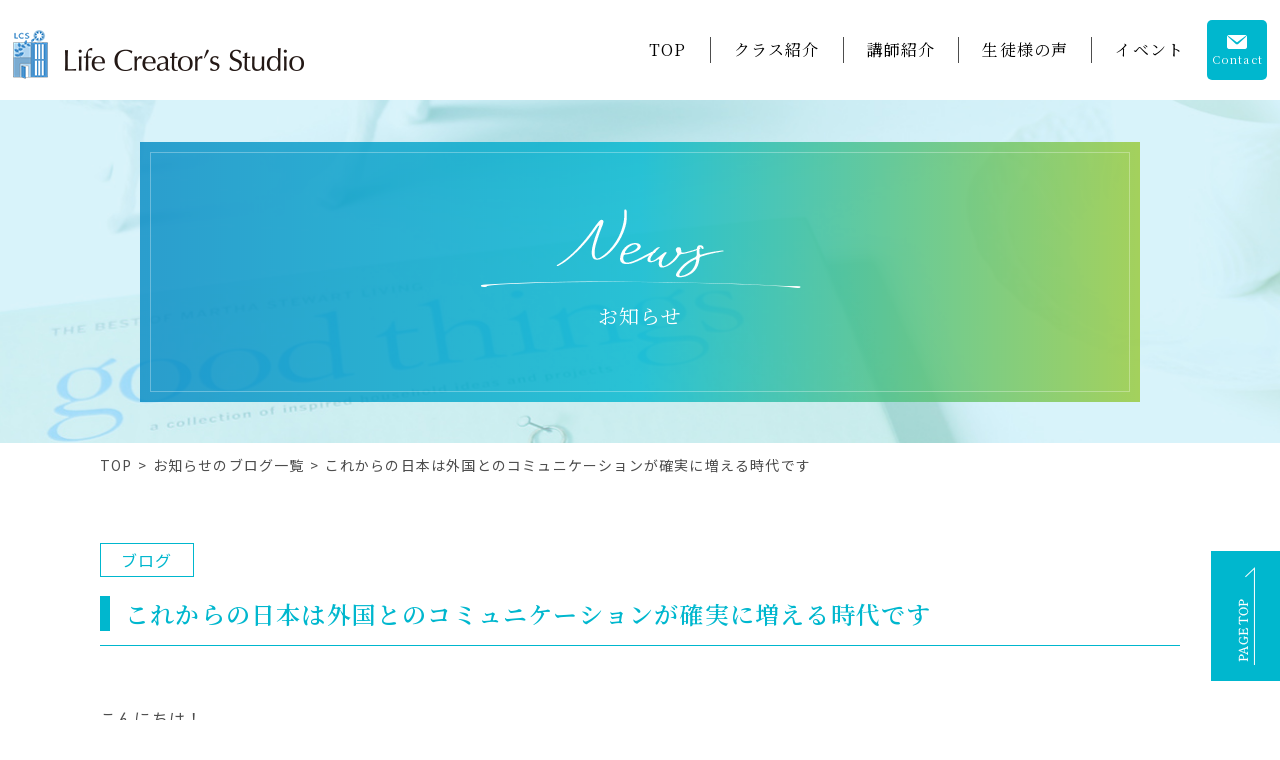

--- FILE ---
content_type: text/html; charset=UTF-8
request_url: https://www.life-creators.com/news/367395.html
body_size: 15514
content:
<!DOCTYPE html>
<html xml:lang="ja" lang="ja">

<head>
  <!-- Google Tag Manager -->
  <script>
    (function(w, d, s, l, i) {
      w[l] = w[l] || [];
      w[l].push({
        'gtm.start': new Date().getTime(),
        event: 'gtm.js'
      });
      var f = d.getElementsByTagName(s)[0],
        j = d.createElement(s),
        dl = l != 'dataLayer' ? '&l=' + l : '';
      j.async = true;
      j.src =
        'https://www.googletagmanager.com/gtm.js?id=' + i + dl;
      f.parentNode.insertBefore(j, f);
    })(window, document, 'script', 'dataLayer', 'GTM-WLVZ9HN');
  </script>
  <!-- End Google Tag Manager -->
  <meta charset="utf-8" />
    <meta name="viewport" content="width=device-width, initial-scale=1.0">
  <meta name="format-detection" content="telephone=no" />
  <title>これからの日本は外国とのコミュニケーションが確実に増える時代です | 実際に使える英会話を楽しく本格的に学べる磐田市の英会話教室</title>
  <meta name="keywords" content="お知らせ,浜松、磐田、袋井、英会話、少人数、オンライン、個人レッスン、TOEIC" />
  <meta name="description" content="お知らせ | 本当に使える英会話を楽しく学べる英会話教室なら磐田市のLCSにお越しください！自分の想いを伝えられることを目標に少人数のクラスで本格的な英語が学べます。また、TOEIC対策のクラスもあるため初心者から上級者まで幅広く対応しております。初回は無料体験がございますのでお気軽にお問い合わせください。" />
  <!-- ▼ OGP -->
  <meta property="og:type" content="article">
  <meta property="og:site_name" content="LCS〜LifeCreator's Stuudio〜">
  <meta property="og:url" content="https://www.life-creators.com/news/367395.html">
  <meta property="og:title" content="これからの日本は外国とのコミュニケーションが確実に増える時代です | LCS〜LifeCreator's Stuudio〜">
  <meta property="og:description" content="本当に使える英会話を楽しく学べる英会話教室なら磐田市のLCSにお越しください！自分の想いを伝えられることを目標に少人数のクラスで本格的な英語が学べます。また、TOEIC対策のクラスもあるため初心者から上級者まで幅広く対応しております。初回は無料体験がございますのでお気軽にお問い合わせください。">
  <meta property="og:image" content="https://sb2-cms.com/files/thumbs/user/6312/IMG_6520.jpg">
  <!-- ▼ OGP facebook -->
    <!--▼ link -->
  <link href="https://use.fontawesome.com/releases/v5.6.1/css/all.css" rel="stylesheet" />
  <link rel="index" href="/" title="ホーム/トップページ" />
  <link rel="shortcut icon" href="/img/favicon/favicon.ico" />
  <!-- ▼ css -->
  <link href="https://use.fontawesome.com/releases/v5.6.1/css/all.css" rel="stylesheet">
  <link href="https://fonts.googleapis.com/css2?family=Noto+Sans+JP:wght@100;300;400;500;700;900&display=swap" rel="stylesheet" />
  <link rel="stylesheet" href="/css/drawer.min.css" />
  <link rel="stylesheet" href="/css/lib.css" />
  <link rel="stylesheet" href="/css/reset.css" />
  <link rel="stylesheet" href="/css/common_sp.css" media="screen and (max-width:767px)" />
  <link rel="stylesheet" href="/css/common.css" media="screen and (min-width:768px)" />
  <link rel="stylesheet" href="/css/style_sp.css" media="screen and (max-width:767px)" />
  <link rel="stylesheet" href="/css/style.css" media="screen and (min-width:768px)" />
  <!-- ▼ js -->
  <!--[if lt IE 9]><script src="/js/html5shiv.js"></script><![endif]-->
  <!-- [if lt IE 9]><script src="/js/selectivizr.js"></script><![endif] -->
  <script src="https://cdnjs.cloudflare.com/ajax/libs/jquery/1.9.1/jquery.min.js"></script>
  <script src="https://cdnjs.cloudflare.com/ajax/libs/iScroll/5.2.0/iscroll.js"></script>
  <script src="https://cdnjs.cloudflare.com/ajax/libs/twitter-bootstrap/3.3.7/js/bootstrap.min.js"></script>

  <script src="/js/drawer.min.js" charset="utf-8"></script>
  <script src="https://ajaxzip3.github.io/ajaxzip3.js"></script>
</head>

<body class="drawer drawer--right drawer--sidebar">
  <!-- Google Tag Manager (noscript) -->
  <noscript><iframe src="https://www.googletagmanager.com/ns.html?id=GTM-WLVZ9HN" height="0" width="0" style="display:none;visibility:hidden"></iframe></noscript>
  <!-- End Google Tag Manager (noscript) -->
  <header id="header" class="header-u" >
    <div class="hd-wrp flex flx-btw flx-alitem-c">
      <h1 class="hd-l">
        <a href="/">
          <img src="/img/common/hd-logo.png" alt="お知らせ | 磐田市のLCS英会話教室｜本当に使える英会話を楽しく本格的に学べる！" />
        </a>
      </h1>
      <!-- hd_l -->
      <div class="hd-r flex flx-alitem-c flx-end">
        <nav id="nav" class="sp-none">
          <ul class="flex flx-btw flx-alitem-c">
            <li><a href="/"><span>TOP</span></a></li>
            <li><a href="/classes/"><span>クラス紹介</span></a></li>
            <li><a href="/instructor/"><span>講師紹介</span></a></li>
            <li><a href="/voice/"><span>生徒様の声</span></a></li>
            <li>
              <a href="/event/"><span>イベント</span></a>
              <div class="menu">
                <ul class="menu_inner">
                  <li><a href="/event/#company-info"><span>会社概要</span></a></li>
                </ul>
              </div>
            </li>
          </ul>
        </nav>
        <a href="/contact/" class="hd-mail flex flx-alitem-c flx-center">
          <div class="hd-mail-bx">
            <span class="icon">
              <img src="/img/common/mail-icon.png" alt="メールアイコン">
            </span>
            <span class="txt">Contact</span>
          </div>
        </a>
      </div>
      <!-- hd_r -->
    </div>
  </header>
  <!-- /header -->
  <!-- スマホドロワー -->
  <div role="banner" class="pc-none">
    <button type="button" class="drawer-toggle drawer-hamburger">
      <span class="sr-only">toggle navigation</span>
      <span class="drawer-hamburger-icon"></span>
    </button>

    <div class="drawer-nav" role="navigation">
      <p class="sp-logo">
        <a href="">
          <img src="/img/common/hd-logo.png" alt="LCS〜LifeCreator's Stuudio〜">
        </a>
      </p>
      <ul class="drawer-menu">
        <li><a href="/classes/"><span>クラス紹介</span></a></li>
        <li><a href="/instructor/"><span>講師紹介</span></a></li>
        <li><a href="/voice/"><span>生徒様の声</span></a></li>
        <li><a href="/event/"><span>イベント</span></a></li>
        <li><a href="/news/"><span>お知らせ</span></a></li>
        <li><a href="/contact/"><span>お問い合わせ</span></a></li>
      </ul>
      <ul class="sp-sns-list flex flx-alitem-c flx-center">
        <li>
          <a href="https://instagram.com/lcsishikawa?igshid=YmMyMTA2M2Y=" target="_blank">
            <img src="/img/common/insta-icon.png" alt="Instagram">
          </a>
        </li>
        <li>
          <a href="https://line.me/R/ti/p/@svt8820e" target="_blank">
            <img src="/img/common/line-icon.png" alt="LINE">
          </a>
        </li>
        <li>
          <a href="https://twitter.com/jane_lcs?s=20&t=lMxG-NjGNsC-aPOCzLt7PA" target="_blank">
            <img src="/img/common/twitter-icon.png" alt="Twitter">
          </a>
        </li>
      </ul>
      <div class="sp-info">
        <p class="sp-tel com-tel">
          <a href="tel:090-9316-7505">
            <span><small>TEL:</small>090-9316-7505</span>
          </a>
        </p>
        <address class="sp-address map-icon">
          <span>〒438-0071 静岡県磐田市今之浦1丁目5-23</span>
        </address>
      </div>
      <ul class="sp-timemap flex flx-alitem-c flx-center">
        <li><a href="/privacy/"><span>プライバシーポリシー</span></a></li>
        <li><a href="/site/"><span>サイトマップ</span></a></li>
      </ul>
    </div>
  </div>
  <!-- スマホドロワー -->
  <main>
          <!-- sv -->
      <div id="sv" class="flex flx-alitem-c flx-center">
        <div class="sv-ttl-wrp">
          <div class="sv-ttl-bx flex flx-center flx-alitem-c">
            <h2 class="sv-ttl">
              <span class="eng">
                <img src="/img/news/sv-news-ttl.png" alt="news">
              </span>
              <span class="ja">お知らせ</span>
            </h2>
          </div>
        </div>
      </div>
      <!-- /sv -->
      <div id="bread-clumb" class="sp-none">
	<div class="inbox">
		<ul class="clearfix">
			<li><a href="/">TOP</a></li>
																		<li>
							<a href="/news/tag/13490/">お知らせのブログ一覧</a>
						</li>
													<!-- <li>これからの日本は外国とのコミュニケーションが確実に増える時代です</li> -->
				<li>これからの日本は外国とのコミュニケーションが確実に増える時代です</li>
					</ul>
	</div>
</div>    <div id="contents-u" class="s-post">
  <div class="inbox">
    <section id="s-post">
              <ul class="s-post-taglist flex flx-wrp">
                      <li class="tag-name">
              <span>ブログ</span>
            </li>
                  </ul>
            <h3 class="ttl01">
        <span>これからの日本は外国とのコミュニケーションが確実に増える時代です</span>
      </h3>
      <div class="post-txt lightbox-img-wrap">
        <div class="sb-post-body sb_style">
          <p><img src="https://sb2-cms.com/files/images/user/6312/IMG_6520.jpg" alt="" width="35%" height="35%" /></p>
<p>こんにちは！<br />静岡県磐田市にある「株式会社 LCS」です。<br />HPをご覧くださり、ありがとうございます。<br /><br /></p>
<p>自分の想いを英語で話せるようになることを目標に<br />本格的な英会話をいっしょに学びませんか？<br />初心者の方からTOEICの点数を上げたい方まで幅広く対応しております。<br /><br /></p>
<p>ビジネス英語を強化したい方をはじめ<br />憧れがあるけど自信がない方など<br class="sp-none" /><strong>「英語で話せるようになりたい！」</strong><br />という思いがある方なら、ぜひお越しください。<br /><br /><br /></p>
<div class="intro">
<div class="container">
<div class="intro_wrap">
<div class="l_box">
<p>また、いつか始めたいと思っていたこと。<br />こんなことやってみたかったこと。<br />そんな夢を叶えてみませんか？<br /><br /><br />弊社の名前は「Life Creator&rsquo;s Studio」からきています。</p>
<p>人生・命・生活を表すLifeを創り出してゆく人のための場所になりたい</p>
<p>この思いを形にして創業しました。<br />気持ちのいい場所で、楽しい仲間と出会って<br />自分が夢見ていたことへの一歩を踏み出してみましょう。<br /><br /><br />Life Creator&rsquo;s Studioには<br class="pc_br" />そんなあなたの「ワクワク」がたくさんあります。<br />教科書通りではない生きた英語を一緒に学びましょう！<br /><br />現在の日本は、「国際理解」という点において<br />二極化している傾向があります。<br /><br /><br />海外に興味があり、留学や旅行など積極的に経験したいと思っている層と<br />外国にはほとんど興味がなく、行きたいとも思わない層に<br />はっきりと分かれているように感じます。<br /><br /><br />インターネットが発達し、世界中の情報を自宅に居ながらにして<br />手に入れることのできる時代です。<br />情報があふれているからこそ、むしろ実体験が重要であり貴重ともいえます。<br /><br /><br />異文化を理解し、国際意識を高めたい方は<br />その第一歩に、ぜひ「株式会社 LCS」へお越しください！<br /><br /><br /><br />お問い合わせは<a href="https://www.life-creators.com/contact/">こちら</a>から</p>
</div>
</div>
</div>
</div>        </div>
        <div class="s-time-tag flex flx-end flx-alitem-c">
          <time>2023.03.20</time>
        </div>
      </div>

      <div class="page-btn">
                          <p class="left"><a href="./364047.html">前の記事へ</a></p>
                          <p class="right"><a href="./367396.html">次の記事へ</a></p>
                <p class="text-c">
                      <a href="/news">
              │ お知らせ一覧 │
            </a>
                  </p>
      </div>
    </section>
  </div>
</div>
<!---▲ content --->
</main>
<footer id="footer">
  <p id="pagetop">
    <a href="#">
      <img src="/img/common/pagetop.png" alt="PageTop">
    </a>
  </p>
  <div class="inbox">
    <div class="ft-wrp">
      <a href="/" class="ft-logo">
        <img src="/img/common/ft-logo.png" alt="LCS〜LifeCreator's Stuudio〜" />
      </a>
      <address class="ft-address map-icon">
        <span>〒438-0071 静岡県磐田市今之浦1丁目5-23</span>
      </address>
      <ul class="ft-tel-info flex flx-center flx-alitem-c">
        <li><a href="tel:090-9316-7505" class="com-tel"><span><small>TEL:</small>090-9316-7505</span></a></li>
        <li><a href="/contact/" class="mail-btn"><span>お問い合わせはこちら</span></a></li>
      </ul>
      <ul class="ft-sns-list flex flx-alitem-c flx-center">
        <li>
          <a href="https://instagram.com/lcsishikawa?igshid=YmMyMTA2M2Y=" target="_blank">
            <img src="/img/common/insta-icon.png" alt="Instagram">
          </a>
        </li>
        <li>
          <a href="https://line.me/R/ti/p/@svt8820e" target="_blank">
            <img src="/img/common/line-icon.png" alt="LINE">
          </a>
        </li>
        <li>
          <a href="https://twitter.com/jane_lcs?s=20&t=lMxG-NjGNsC-aPOCzLt7PA" target="_blank">
            <img src="/img/common/twitter-icon.png" alt="Twitter">
          </a>
        </li>
      </ul>
    </div>
    <ul class="ft-nav flex flx-center flx-alitem-c">
      <li><a href="/"><span>TOP</span></a></li>
      <li><a href="/classes/"><span>クラス紹介</span></a></li>
      <li><a href="/instructor/"><span>講師紹介</span></a></li>
      <li><a href="/voice/"><span>生徒様の声</span></a></li>
      <li><a href="/event/"><span>イベント</span></a></li>
      <li><a href="/news/"><span>お知らせ</span></a></li>
      <li><a href="/contact/"><span>お問い合わせ</span></a></li>
      <li><a href="/privacy/"><span>プライバシーポリシー</span></a></li>
      <li><a href="/site/"><span>サイトマップ</span></a></li>
    </ul>
  </div>
  <div id="copyright">
    <small>Copyright &copy;
      <script type="text/javascript">
        document.write(new Date().getFullYear());
      </script>
      <a href="/">Life Creator's Studio </a>All Rights Reserved.
    </small>
  </div>
</footer>
</body>

</html>

--- FILE ---
content_type: text/css
request_url: https://www.life-creators.com/css/drawer.min.css
body_size: 7920
content:
/*!
 * jquery-drawer v3.2.2
 * Flexible drawer menu using jQuery, iScroll and CSS.
 * http://git.blivesta.com/drawer
 * License : MIT
 * Author : blivesta <design@blivesta.com> (http://blivesta.com/)
 */
.drawer-open {
	overflow: hidden !important
}

.drawer-nav {
	position: fixed;
	z-index: 2;
	top: 0;
	overflow: hidden;
	width: 100vw;
	height: 100%;
	color: #222;
	background-color: #fff
}

.drawer-brand {
	font-size: 1.5rem;
	font-weight: 700;
	line-height: 3.75rem;
	display: block;
	padding-right: .75rem;
	padding-left: .75rem;
	text-decoration: none;
	color: #222
}

.drawer-menu {
	margin: 0;
	padding: 0;
	list-style: none
}

.drawer-menu-item {
	font-size: 1rem;
	display: block;
	padding: .75rem;
	text-decoration: none;
	color: #222
}

.drawer-menu-item:hover {
	text-decoration: underline;
	color: #555;
	background-color: transparent
}

.drawer-overlay {
	position: fixed;
	z-index: 1;
	top: 0;
	left: 0;
	display: none;
	width: 100%;
	height: 100%;
	background-color: rgba(0, 0, 0, .2)
}

.drawer-open .drawer-overlay {
	display: block
}

.drawer--top .drawer-nav {
	top: -100%;
	left: 0;
	width: 100%;
	height: auto;
	max-height: 100%;
	-webkit-transition: top .6s cubic-bezier(.19, 1, .22, 1);
	transition: top .6s cubic-bezier(.19, 1, .22, 1)
}

.drawer--top.drawer-open .drawer-nav {
	top: 0
}

.drawer--top .drawer-hamburger, .drawer--top.drawer-open .drawer-hamburger {
	right: 0
}

.drawer--left .drawer-nav {
	left: -100vw;
	-webkit-transition: left .6s cubic-bezier(.19, 1, .22, 1);
	transition: left .6s cubic-bezier(.19, 1, .22, 1)
}

.drawer--left .drawer-hamburger, .drawer--left.drawer-open .drawer-nav, .drawer--left.drawer-open .drawer-navbar .drawer-hamburger {
	left: 0
}

.drawer--left.drawer-open .drawer-hamburger {
	left: 100vw
}

.drawer--right .drawer-nav {
	right: -100vw;
	-webkit-transition: right .6s cubic-bezier(.19, 1, .22, 1);
	transition: right .6s cubic-bezier(.19, 1, .22, 1)
}

.drawer--right .drawer-hamburger, .drawer--right.drawer-open .drawer-nav, .drawer--right.drawer-open .drawer-navbar .drawer-hamburger {
	right: 0
}

.drawer--right.drawer-open .drawer-hamburger {
	right: 100vw
}

.drawer-hamburger {
	position: fixed;
	z-index: 4;
	top: 0;
	display: block;
	box-sizing: content-box;
	width: 2rem;
	padding: 0;
	padding: 18px .75rem 30px;
	-webkit-transition: all .6s cubic-bezier(.19, 1, .22, 1);
	transition: all .6s cubic-bezier(.19, 1, .22, 1);
	-webkit-transform: translateZ(0);
	transform: translateZ(0);
	border: 0;
	outline: 0;
	background-color: transparent
}

.drawer-hamburger:hover {
	cursor: pointer;
	background-color: transparent
}

.drawer-hamburger-icon {
	position: relative;
	display: block;
	margin-top: 10px
}

.drawer-hamburger-icon, .drawer-hamburger-icon:after, .drawer-hamburger-icon:before {
	width: 100%;
	height: 2px;
	-webkit-transition: all .6s cubic-bezier(.19, 1, .22, 1);
	transition: all .6s cubic-bezier(.19, 1, .22, 1);
	background-color: #222
}

.drawer-hamburger-icon:after, .drawer-hamburger-icon:before {
	position: absolute;
	top: -10px;
	left: 0;
	content: " "
}

.drawer-hamburger-icon:after {
	top: 10px
}

.drawer-open .drawer-hamburger-icon {
	background-color: transparent
}

.drawer-open .drawer-hamburger-icon:after, .drawer-open .drawer-hamburger-icon:before {
	top: 0
}

.drawer-open .drawer-hamburger-icon:before {
	-webkit-transform: rotate(45deg);
	transform: rotate(45deg)
}

.drawer-open .drawer-hamburger-icon:after {
	-webkit-transform: rotate(-45deg);
	transform: rotate(-45deg)
}

.sr-only {
	position: absolute;
	overflow: hidden;
	clip: rect(0, 0, 0, 0);
	width: 1px;
	height: 1px;
	margin: -1px;
	padding: 0;
	border: 0
}

.sr-only-focusable:active, .sr-only-focusable:focus {
	position: static;
	overflow: visible;
	clip: auto;
	width: auto;
	height: auto;
	margin: 0
}

.drawer--sidebar, .drawer--sidebar .drawer-contents {
	background-color: #fff
}

@media (min-width:64em) {
	.drawer--sidebar .drawer-hamburger {
		display: none;
		visibility: hidden
	}

	.drawer--sidebar .drawer-nav {
		display: block;
		-webkit-transform: none;
		transform: none;
		position: fixed;
		width: 12.5rem;
		height: 100%
	}

	.drawer--sidebar.drawer--left .drawer-nav {
		left: 0;
		border-right: 1px solid #ddd
	}

	.drawer--sidebar.drawer--left .drawer-contents {
		margin-left: 12.5rem
	}

	.drawer--sidebar.drawer--right .drawer-nav {
		right: 0;
		border-left: 1px solid #ddd
	}

	.drawer--sidebar.drawer--right .drawer-contents {
		margin-right: 12.5rem
	}

	.drawer--sidebar .drawer-container {
		max-width: 48rem
	}

}

@media (min-width:75em) {
	.drawer--sidebar .drawer-nav {
		width: 100vw
	}

	.drawer--sidebar.drawer--left .drawer-contents {
		margin-left: 100vw
	}

	.drawer--sidebar.drawer--right .drawer-contents {
		margin-right: 100vw
	}

	.drawer--sidebar .drawer-container {
		max-width: 60rem
	}

}

.drawer--navbarTopGutter {
	padding-top: 3.75rem
}

.drawer-navbar .drawer-navbar-header {
	border-bottom: 1px solid #ddd;
	background-color: #fff
}

.drawer-navbar {
	z-index: 3;
	top: 0;
	width: 100%
}

.drawer-navbar--fixed {
	position: fixed
}

.drawer-navbar-header {
	position: relative;
	z-index: 3;
	box-sizing: border-box;
	width: 100%;
	height: 3.75rem;
	padding: 0 .75rem;
	text-align: center
}

.drawer-navbar .drawer-brand {
	line-height: 3.75rem;
	display: inline-block;
	padding-top: 0;
	padding-bottom: 0;
	text-decoration: none
}

.drawer-navbar .drawer-brand:hover {
	background-color: transparent
}

.drawer-navbar .drawer-nav {
	padding-top: 3.75rem
}

.drawer-navbar .drawer-menu {
	padding-bottom: 7.5rem
}

@media (min-width:64em) {
	.drawer-navbar {
		height: 3.75rem;
		border-bottom: 1px solid #ddd;
		background-color: #fff
	}

	.drawer-navbar .drawer-navbar-header {
		position: relative;
		display: block;
		float: left;
		width: auto;
		padding: 0;
		border: 0
	}

	.drawer-navbar .drawer-menu--right {
		float: right
	}

	.drawer-navbar .drawer-menu li {
		float: left
	}

	.drawer-navbar .drawer-menu-item {
		line-height: 3.75rem;
		padding-top: 0;
		padding-bottom: 0
	}

	.drawer-navbar .drawer-hamburger {
		display: none
	}

	.drawer-navbar .drawer-nav {
		position: relative;
		left: 0;
		overflow: visible;
		width: auto;
		height: 3.75rem;
		padding-top: 0;
		-webkit-transform: translateZ(0);
		transform: translateZ(0)
	}

	.drawer-navbar .drawer-menu {
		padding: 0
	}

	.drawer-navbar .drawer-dropdown-menu {
		position: absolute;
		width: 100vw;
		border: 1px solid #ddd
	}

	.drawer-navbar .drawer-dropdown-menu-item {
		padding-left: .75rem
	}

}

.drawer-dropdown-menu {
	display: none;
	box-sizing: border-box;
	width: 100%;
	margin: 0;
	padding: 0;
	background-color: #fff
}

.drawer-dropdown-menu>li {
	width: 100%;
	list-style: none
}

.drawer-dropdown-menu-item {
	line-height: 3.75rem;
	display: block;
	padding: 0;
	padding-right: .75rem;
	padding-left: 1.5rem;
	text-decoration: none;
	color: #222
}

.drawer-dropdown-menu-item:hover {
	text-decoration: underline;
	color: #555;
	background-color: transparent
}

.drawer-dropdown.open>.drawer-dropdown-menu {
	display: block
}

.drawer-dropdown .drawer-caret {
	display: inline-block;
	width: 0;
	height: 0;
	margin-left: 4px;
	-webkit-transition: opacity .2s ease, -webkit-transform .2s ease;
	transition: opacity .2s ease, -webkit-transform .2s ease;
	transition: transform .2s ease, opacity .2s ease;
	transition: transform .2s ease, opacity .2s ease, -webkit-transform .2s ease;
	-webkit-transform: rotate(0deg);
	transform: rotate(0deg);
	vertical-align: middle;
	border-top: 4px solid;
	border-right: 4px solid transparent;
	border-left: 4px solid transparent
}

.drawer-dropdown.open .drawer-caret {
	-webkit-transform: rotate(180deg);
	transform: rotate(180deg)
}

.drawer-container {
	margin-right: auto;
	margin-left: auto
}

@media (min-width:64em) {
	.drawer-container {
		max-width: 60rem
	}

}

@media (min-width:75em) {
	.drawer-container {
		max-width: 70rem
	}

}

--- FILE ---
content_type: text/css
request_url: https://www.life-creators.com/css/reset.css
body_size: 6239
content:
@charset "utf-8";

/* =======================================

     CSS BrowserReset BaseElements

     (C)BLACKFLAG.NET ALL RIGHTS RESERVED.
     http://black-flag.net/

 ======================================= */
html, body, div, span, applet, object, iframe, h1, h2, h3, h4, h5, h6, p, blockquote,figure,figcaption,pre, a, abbr, acronym, address, big, cite, code, del, dfn, em, font, img, ins, kbd, q, s, samp, small, strike, strong, sub, sup, tt, var, dl, dt, dd, ol, ul, li, fieldset, form, label, legend, table, caption, tbody, tfoot, thead, tr, th, td {
    margin: 0;
    padding: 0;
    border: 0;
    vertical-align: baseline;
    font-family: inherit;
    font-style: inherit;
    font-weight: inherit;/*	outline: 0;*/
}

html {
    font-size: 75%;
    -webkit-text-size-adjust: none;
}

img {
    vertical-align: middle;
    -ms-interpolation-mode: bicubic;
}

a {
    -webkit-tap-highlight-color: transparent;
}

strong {
    font-weight: bold;
}

ol, ul {
    list-style: none;
}

table {
    border-collapse: collapse;/*	border-collapse: separate;*/
    border-spacing: 0;
}

caption, th, td {
    font-weight: normal;
    text-align: left;
    vertical-align: top;
}

blockquote:before, blockquote:after, q:before, q:after {
    content: "";
}

blockquote, q {
    quotes: "" "";
}

a:focus {

    /*\*/
    overflow: hidden;/**/
}

option {
    padding-right: 10px;
}


main {
    display: block;
}

/* ------------------------------
HTML5 ELEMENTS
------------------------------ */
header, article, aside, section, footer, nav, menu, details, hgroup, summary {
    display: block;
}

a:link {
    text-decoration: none;
    color: #000;
}

a:visited {
    text-decoration: none;
    color: #000;
}

a:active {
    text-decoration: none;
    color: #000;
}

a:hover {
    text-decoration: none;
    color: #000;
}

/*---------------------------------------
    スマホ・ボタンCSSのリセット
---------------------------------------*/
input[type="submit"], input[type="button"] {
    border-radius: 0;
    -webkit-box-sizing: content-box;
    -webkit-appearance: button;
    appearance: button;
    border: none;
    box-sizing: border-box;
    cursor: pointer;
}

input[type="submit"]::-webkit-search-decoration, input[type="button"]::-webkit-search-decoration {
    display: none;
}

input[type="submit"]::focus, input[type="button"]::focus {
    outline-offset: -2px;
}





/*---------------------------------------
    シンプルブック用css

    リッチテキストエディター外枠に
    「sb_style」のクラス名を付与　←ダサければ変えてもらっても良いです
    importantはコーダーのほうで必要と感じれば入れてください。
    （直接スタイリング禁止であれば不要だと思ったので・・・）
---------------------------------------*/

.sb_style a{
    text-decoration: underline;
}

.sb_style em{
    font-style: italic;
}

 .sb_style ol,
.sb_style ul{
    list-style: decimal;
}

.sb_style table{
    border: 1px #666666 solid;
}

.sb_style th,
.sb_style td{
    vertical-align: middle;
    border: 1px #666666 solid;
}

.sb_style a {
  color: #008bf7;
}

/*---------------------------------------
   リッチエディタ内のベーススタイリング
---------------------------------------*/
@media screen and (min-width: 767px) {
  .sb_style h1,
  .sb_style h2,
  .sb_style h3,
  .sb_style h4,
  .sb_style h5,
  .sb_style h6 {
    box-sizing: border-box;
    line-height: 1.5;
    font-weight: 700;
  }
  .sb_style h1 {
    padding: 0 5px;
    font-size: 28px;
    padding-bottom: 8px;
    border-bottom: 1px solid #000;
  }
  .sb_style h2 {
    padding-left: 10px;
    font-size: 26px;
    border-left: 3px solid #000;
  }
  .sb_style h3 {
    font-size: 24px;
    padding: 5px 10px;
    background: #000;
  }
  .sb_style h4 {
    padding-bottom: 8px;
    font-size: 20px;
    position: relative;
  }
  .sb_style h4:before {
    content:'';
    position: absolute;
    left: 0;
    bottom: 0;
    width: 60px;
    height: 2px;
    background: #000;
  }
  .sb_style h5 {
    font-size: 18px;
    padding: 5px 10px;
    background: #f2f2f2;
  }
  .sb_style h6 {
    font-size: 16px;
    color: #000;
  }
    .sb_style ul{
        padding-left: 30px;
    }
    .sb_style ul li{
        margin-bottom: 5px;
    }
    .sb_style ol{
        padding-left: 30px;
    }
    .sb_style ol li{
        margin-bottom: 5px;
    }

}
 @media screen and (max-width: 768px) {
  .sb_style table {
    width: 100%!important;
    height: auto!important;
    display: block;
    overflow-x: scroll;
    white-space: nowrap;
    -webkit-overflow-scrolling: touch;
    border: none;
  }
  .sb_style tbody {
    width: 100%;
    display:table;
  }
  .sb_style h1,
  .sb_style h2,
  .sb_style h3,
  .sb_style h4,
  .sb_style h5,
  .sb_style h6 {
    box-sizing: border-box;
    line-height: 1.5;
    font-weight: 700;
  }
  .sb_style h1 {
    padding: 0 5px;
    font-size: 6vw;
    padding-bottom: 3%;
    border-bottom: 1px solid #000;
  }
  .sb_style h2 {
    padding-left: 5%;
    font-size: 5.5vw;
    border-left: 2px solid #000;
  }
  .sb_style h3 {
    font-size: 5vw;
    padding:3% 4%;
    background: #000;
    color: #fff;
  }
  .sb_style h4 {
    padding-bottom: 3%;
    font-size: 4.8vw;
    position: relative;
  }
  .sb_style h4:before {
    content:'';
    position: absolute;
    left: 0;
    bottom: 0;
    width: 15%;
    height: 2px;
    background: #000;
  }
  .sb_style h5 {
    font-size: 4.5vw;
    padding: 3% 5%;
    background: #f2f2f2;
  }
  .sb_style h6 {
    font-size: 4.2vw;
    color: #000;
  }
     .sb_style ul{
         padding-left: 30px;
     }
     .sb_style ul li{
         margin-bottom: 5px;
     }
     .sb_style ol{
         padding-left: 30px;
     }
     .sb_style ol li{
         margin-bottom: 5px;
     }
     .sb_style img {
         width: auto;
         height: auto;
     }
}



--- FILE ---
content_type: text/css
request_url: https://www.life-creators.com/css/common.css
body_size: 6070
content:
@charset "UTF-8";
/* ===================================================
　共通コード
====================================================*/
body {
  min-width: 1280px;
  line-height: 1.75;
  letter-spacing: 0.1rem;
}

.pc-none {
  display: none !important;
}

.inbox {
  width: 1080px;
  margin: 0 auto;
}

a[href^="tel:"] {
  pointer-events: none;
}

/*共通パーツ
----------------------------------------------------*/
.com-dl .in-dl,
.com-dl dd,
.com-dl dt {
  box-sizing: border-box;
}

.com-dl > .in-dl > dt,
.com-dl > .in-dl > dd {
  font-size: 15px;
  display: table-cell;
  vertical-align: middle;
  padding: 10px 20px;
}

.com-dl > .in-dl > dt {
  width: 300px;
}

.com-dl > .in-dl > dd {
  width: 780px;
}

.map-icon {
  text-align: center;
}

.map-icon span:before {
  font-family: "Font Awesome 5 Free";
  content: '\f3c5';
  font-weight: 900;
}

/*お知らせ一覧
----------------------------------------------------*/
.post-wrp .tag-change {
  margin-bottom: 50px;
}

.post-wrp .tag-change li {
  text-align: center;
  margin: 10px 10px 0 0;
  min-width: 190px;
  display: inline-block;
  vertical-align: middle;
}

.post-wrp .tag-change li a {
  padding: 10px 15px;
  display: block;
}

.post-wrp .all-post-list article {
  margin-bottom: 25px;
}

.post-wrp .all-post-list article a {
  padding: 0 0 25px;
  display: block;
  box-sizing: border-box;
}

.post-wrp .all-post-list article a .tag-time {
  margin-bottom: 25px;
}

.post-wrp .all-post-list article a .tag-name {
  min-width: 125px;
  line-height: 1;
  text-align: center;
  display: inline-block;
  vertical-align: middle;
  padding: 10px 20px;
  box-sizing: border-box;
  margin-right: 1%;
  font-size: 12px;
}

.post-wrp .all-post-list article a time {
  text-align: right;
  display: block;
}

.post-wrp .all-post-list article a time span {
  border-bottom: 1px solid #333;
  position: relative;
}

.post-wrp .all-post-list article a .com-img {
  width: 200px;
  height: 200px;
}

.post-wrp .all-post-list article a .post-thumb-text {
  width: 855px;
}

.post-wrp .all-post-list article a h4 {
  font-size: 20px;
  font-weight: bold;
  margin-bottom: 15px;
}

/*お知らせ詳細
----------------------------------------------------*/
#contents-u.s-post .s-post-taglist {
  margin-bottom: 15px;
}

/*ページネーション
----------------------------------------------------*/
ul.pagenation,
ul.pagenation li,
ul.pagenation li a {
  line-height: 1;
  display: -moz-flex;
  display: -ms-flex;
  display: -o-flex;
  -js-display: flex;
  align-items: center;
  display: flex;
  justify-content: center;
}

ul.pagenation {
  margin-top: 20px;
  text-align: center;
  margin-bottom: 30px;
}

ul.pagenation li a {
  width: 45px;
  height: 45px;
  font-size: 17px;
}

ul.pagenation li.current {
  width: 45px;
  height: 45px;
  font-size: 20px;
  line-height: 1;
  box-sizing: border-box;
}

/*ページボタン
----------------------------------------------------*/
.page-btn {
  position: relative;
  margin-top: 30px;
}

.page-btn a {
  position: relative;
  font-weight: bold;
}

.page-btn .right,
.page-btn .left {
  position: absolute;
}

.page-btn .right a,
.page-btn .left a {
  font-size: 16px;
}

.page-btn .right a:before,
.page-btn .left a:before {
  content: "";
  display: block;
  position: absolute;
  top: 50%;
  width: 5px;
  height: 5px;
  margin-top: -5px;
  box-sizing: border-box;
}

.page-btn .left {
  left: 0;
}

.page-btn .left a {
  position: relative;
  padding-left: 20px;
}

.page-btn .left a:before {
  left: 0;
  border: solid 5px transparent;
}

.page-btn .right {
  right: 0;
}

.page-btn .right a {
  position: relative;
  padding-right: 20px;
}

.page-btn .right a:before {
  right: 0;
  border: solid 5px transparent;
}

/*プライバシーポリシー
----------------------------------------------------*/
#contents-u.privacy .privacy-box {
  margin-bottom: 50px;
}

#contents-u.privacy .privacy-box:last-child {
  margin-bottom: 0;
}

/*サイトマップ
----------------------------------------------------*/
#site-map ul li a {
  box-sizing: border-box;
  display: block;
  padding: 15px 0 15px 35px;
  position: relative;
  font-weight: bold;
  transition: 0.3s;
}

#site-map ul li a::before {
  content: "";
  display: block;
  position: absolute;
  left: 5px;
  top: 50%;
  margin-top: -8px;
  border: solid 8px transparent;
  transition: 0.3s;
}

#site-map ul li a:hover:before {
  left: 10px;
}

/*お問い合わせ
----------------------------------------------------*/
.error-text {
  color: #f44336;
}

.cont-dl {
  margin-bottom: 40px;
}

.cont-dl .in-dl dt,
.cont-dl .in-dl dd {
  font-size: 15px;
}

.cont-dl .in-dl dt {
  width: 320px;
  position: relative;
  vertical-align: top;
}

.cont-dl .in-dl dt .hissu {
  line-height: 1;
  padding: 2px 8px;
  position: absolute;
  right: 0;
  font-size: 13px;
}

.cont-dl .in-dl dd {
  width: 760px;
}

.cont-dl .in-dl dd input[type="text"],
.cont-dl .in-dl dd input[type="num"] {
  width: 100%;
  padding: 5px;
  border: solid #ccc 1px;
  background: #fff;
  box-sizing: border-box;
}

.cont-dl .in-dl dd textarea {
  padding: 5px;
  border: solid #ccc 1px;
  width: 100%;
  height: 200px;
  background: #fff;
  box-sizing: border-box;
  line-height: 1.8;
}

.cont-dl .in-dl dd #pc01,
.cont-dl .in-dl dd #pc02 {
  margin-bottom: 10px;
}

.cont-dl .in-dl dd #pc01 {
  width: 60px !important;
}

.cont-dl .in-dl dd #pc02 {
  width: 80px !important;
}

.contact-btn ul {
  text-align: center;
}

.contact-btn ul li {
  display: inline-block;
  position: relative;
  margin-right: 40px;
}

.contact-btn ul li #form-btn {
  width: 340px;
  color: #fff;
  font-size: 18px;
  letter-spacing: 3px;
  cursor: pointer;
  padding: 25px 0;
  transition: 0.3s;
  font-weight: bold;
}

.contact-btn ul li:last-child {
  margin-right: 0;
}

/*ページが見つかりません。
----------------------------------------------------*/
.not-found-txt {
  text-align: center;
}

.not-found-txt p {
  font-size: 16px;
  line-height: 1.8;
}

.not-found-txt p a {
  font-weight: bold;
}


--- FILE ---
content_type: text/css
request_url: https://www.life-creators.com/css/style.css
body_size: 46910
content:
@charset "UTF-8";
/*標準ボタン
---------------------------------------------------------------*/
/*鍵フックボタン
---------------------------------------------------------------*/
/*カーテンボタン
---------------------------------------------------------------*/
/*ラインダッシュボタン
---------------------------------------------------------------*/
/*IE対応のグラデーション
========================================================================*/
@import url("https://fonts.googleapis.com/css?family=Noto+Serif+JP:400,600");
/*変数指定
=======================================================*/
/*メインカラー
--------------------------------------------*/
/*フォント
--------------------------------------------*/
/*body以下
=======================================================*/
body {
  margin: auto;
  padding: 0;
  width: 100%;
  font-family: "Noto Sans JP", sans-serif, "ヒラギノ角ゴ Pro W3", "Hiragino Kaku Gothic Pro", "メイリオ", Meiryo, Osaka, "ＭＳ Ｐゴシック", "MS PGothic", sans-serif;
  font-size: 16px;
  line-height: 1.8;
  color: #4d4d4d;
}

body a {
  transition: .1s all ease-in;
}

body a:hover {
  opacity: .8;
}

.left {
  float: left;
}

.right {
  float: right;
}

.text-c {
  text-align: center;
}

img {
  max-width: 100%;
  vertical-align: middle;
}

/*更新画像
=================================================*/
/*更新イメージの調整
----------------------------------------------- */
.com-img {
  display: block;
  overflow: hidden;
  position: relative;
  z-index: 1;
  background: url(../img/common/no-img.jpg) no-repeat center/cover;
}

.com-img img {
  position: absolute;
  top: 50% !important;
  left: 50% !important;
  width: 100%;
  object-fit: cover;
  font-family: "object-fit: cover; object-position: bottom";
  object-position: center;
  min-height: 100%;
  min-width: 100%;
  transform: translateX(-50%) translateY(-50%);
}

/*共通テキスト
----------------------------------------------- */
.com-txt p {
  margin-bottom: 25px;
}

.com-txt p:last-child {
  margin-bottom: 0;
}

@media screen and (max-width: 768px) {
  .com-txt p br {
    display: none;
  }
}

.com-tel span {
  font-size: 28px;
  font-family: "Noto Serif JP", serif;
  position: relative;
  color: #00b7ce;
  padding-left: 26px;
}

.com-tel span:before {
  content: "";
  position: absolute;
  display: block;
  top: 50%;
  right: auto;
  bottom: auto;
  left: 0;
  width: 14px;
  height: 21px;
  background: url("../img/common/tel-icon.png") no-repeat center/contain;
  margin-top: -8px;
}

.com-tel span small {
  font-size: 15px;
}

/*display flexキッド 
=================================================*/
.flex {
  display: -moz-flex;
  display: -ms-flex;
  display: -o-flex;
  -js-display: flex;
  display: flex;
  width: 100%;
}

/*折り返し
-----------------------*/
.flx-wrp {
  flex-wrap: wrap;
}

/*逆順
-----------------------*/
.flx-rr {
  flex-direction: row-reverse;
}

/*水平方向の揃え
=================================================*/
/*初期値
-----------------------*/
.flx-strt {
  justify-content: start;
}

/*並列で均等配置（左右隙間なし=space-between）
-----------------------*/
.flx-btw {
  justify-content: space-between;
}

/*並列で均等配置（左右隙間あり=space-around）
-----------------------*/
.flx-ard {
  justify-content: space-around;
}

/*水平揃え　末揃え
-----------------------*/
.flx-end {
  justify-content: flex-end;
}

/*水平揃え　中央揃え
-----------------------*/
.flx-center {
  justify-content: center;
}

/*垂直方向の揃え
=================================================*/
/*水平揃え　上揃え
-----------------------*/
.flx-alitem-strt {
  align-items: flex-start;
}

/*水平揃え　高さ揃え
-----------------------*/
.flx-alitem-strch {
  align-items: stretch;
}

/*水平揃え　縦・横の中央揃え
-----------------------*/
.flx-alitem-c {
  align-items: center;
}

/*水平揃え　下揃え
-----------------------*/
.flx-alitem-end {
  align-items: flex-end;
}

/*水平揃え　ベースライン揃え
-----------------------*/
.flx-alitem-base {
  align-items: baseline;
}

/*複数行にした揃え方
=================================================*/
/*初期値
-----------------------*/
.flx-alcont-strt {
  align-content: flex-start;
}

/*親要素の開始位置から配置。上揃え
-----------------------*/
.flx-alcont-strch {
  align-content: stretch;
}

/*親要素の終点から配置。下揃え
-----------------------*/
.flx-alcont-end {
  align-content: flex-end;
}

/*中央揃え
-----------------------*/
.flx-alcont-c {
  align-content: center;
}

/*最初と最後の子要素を上下の端に配置し、残りの要素は均等に間隔をあけて配置
-----------------------*/
.flx-alcont-s-btw {
  align-content: space-between;
}

/*上下端にある子要素も含め、均等に間隔をあけて配置
-----------------------*/
.flx-alcont-s-ard {
  align-content: space-around;
}

/*=========================================================
	共通
=========================================================*/
.zoom-icon span {
  position: relative;
  padding-left: 15px;
  letter-spacing: 1;
}

.zoom-icon span:before {
  content: "";
  position: absolute;
  display: block;
  top: 50%;
  right: auto;
  bottom: auto;
  left: 0;
  width: 10px;
  height: 10px;
  background: url("../img/common/zoom-icon.png") no-repeat center/contain;
  margin-top: -3px;
}

.review-icon span {
  position: relative;
  padding-left: 23px;
  letter-spacing: 1;
}

.review-icon span:before {
  content: "";
  position: absolute;
  display: block;
  top: 50%;
  right: auto;
  bottom: auto;
  left: 0;
  width: 18px;
  height: 16px;
  background: url("../img/common/review-icon.png") no-repeat center/contain;
  margin-top: -8px;
}

.arw-wht {
  font-family: "Noto Serif JP", serif;
}

.arw-wht span {
  color: #fff;
  padding-left: 20px;
  position: relative;
}

.arw-wht span:before {
  content: "";
  position: absolute;
  display: block;
  top: 50%;
  right: auto;
  bottom: auto;
  left: 0;
  width: 6px;
  height: 12px;
  background: url("../img/common/arw-wht.png") no-repeat center/contain;
  margin-top: -6px;
}

.arw-blue {
  font-family: "Noto Serif JP", serif;
}

.arw-blue span {
  color: #00b7ce;
  padding-left: 20px;
  position: relative;
}

.arw-blue span:before {
  content: "";
  position: absolute;
  display: block;
  top: 50%;
  right: auto;
  bottom: auto;
  left: 0;
  width: 6px;
  height: 12px;
  background: url("../img/common/arw-blue.png") no-repeat center/contain;
  margin-top: -6px;
}

/*=========================================================
	header
=========================================================*/
#header {
  position: absolute;
  left: 0;
  top: 0;
  min-width: 1280px;
  width: 100%;
  padding: 1% 20px 0 20px;
  box-sizing: border-box;
  z-index: 100;
}

#header h1 span {
  display: block;
}

#header .hd-l {
  width: 300px;
}

#header .hd-r {
  width: 660px;
  font-family: "Noto Serif JP", serif;
}

#header .hd-r #nav > ul > li {
  border-right: 1px solid;
  box-sizing: border-box;
  position: relative;
}

#header .hd-r #nav > ul > li:hover .menu {
  transition: max-height 1s ease-in;
  max-height: 9999px;
}

#header .hd-r #nav > ul > li > a {
  display: block;
  transition: all 0.2s ease-in;
}

#header .hd-r #nav > ul > li:last-child {
  border-right: none;
}

#header .hd-r #nav > ul > li a {
  display: block;
  padding: 5px 23px;
  line-height: 1;
}

#header .hd-r #nav .menu {
  transition: max-height 0.5s ease-out;
  max-height: 0;
  overflow: hidden;
  width: 100%;
  left: 0;
  text-align: center;
  position: absolute;
}

#header .hd-r #nav .menu .menu_inner {
  padding: 1rem 0;
}

#header .hd-r #nav .menu .menu_inner li {
  width: 100%;
  margin-bottom: 5px;
}

#header .hd-r #nav .menu .menu_inner li:last-child {
  margin-bottom: 0;
}

#header .hd-r #nav .menu a {
  border-radius: 5px;
  background-color: #00b7ce;
  color: #fff;
  padding: 10px 0;
}

#header .hd-r #nav .menu a span {
  position: relative;
  font-size: 14px;
  padding-left: 10px;
}

#header .hd-r #nav .menu a span:before {
  content: "";
  position: absolute;
  display: block;
  top: 50%;
  right: auto;
  bottom: auto;
  left: 0;
  width: 0;
  height: 0;
  border: solid 5px transparent;
  border-left: solid 5px #fff;
  margin-top: -5px;
}

#header .hd-mail {
  width: 60px;
  height: 60px;
  background: #00b7ce;
  text-align: center;
  font-size: 11px;
  border-radius: 5px;
}

#header .hd-mail span {
  color: #fff;
}

#header .hd-mail span .icon {
  margin-bottom: 3px;
}

/*Mainvisual
=========================================================*/
#mv {
  position: relative;
  height: 72.6vh;
  background: url(../img/mv/mv-bg.jpg) no-repeat right bottom -45px;
}

#mv .mv-list-img {
  position: absolute;
  right: 1%;
  bottom: -15%;
  width: 62vw;
  height: 72.6vh;
}

#mv .mv-list-img .mv-list {
  width: 100%;
  height: 100%;
}

#mv .mv-list-img .mv-list li {
  background: #ccc;
  width: 33%;
  height: 100%;
  margin-right: 1%;
}

#mv .mv-list-img .mv-list li:last-child {
  margin-right: 0;
}

#mv .mv-list-img .mv-list .mv-list-bg01 {
  background: url(../img/mv/mv-list-bg01.jpg) no-repeat center/cover;
}

#mv .mv-list-img .mv-list .mv-list-bg02 {
  background: url(../img/mv/mv-list-bg02.jpg) no-repeat center/cover;
}

#mv .mv-list-img .mv-list .mv-list-bg03 {
  background: url(../img/mv/mv-list-bg03.jpg) no-repeat center/cover;
}

#mv .mv-wrp {
  width: 21%;
  margin: 0 0 0 6%;
  padding-top: 2%;
  box-sizing: border-box;
  text-align: center;
}

#mv .mv-wrp .mv-catch {
  margin-right: -4vw;
}

#mv .mv-wrp .mv-sns-list {
  margin-top: 2vh;
}

#mv .mv-wrp .mv-sns-list li {
  margin-right: 1vw;
}

#mv .mv-wrp .mv-sns-list li:last-of-type {
  margin-right: 0;
}

/*=========================================================
	トップページ
=========================================================*/
.com-grad {
  background-image: linear-gradient(90deg, #0088c2, #00b7ce 50%, #97c835);
}

.top-com-ttl {
  font-weight: 700;
  border-left: 10px solid #00b7ce;
  padding-left: 20px;
  box-sizing: border-box;
  line-height: 1.5;
  font-family: "Noto Serif JP", serif;
  margin-bottom: 20px;
  letter-spacing: .4rem;
}

.top-com-ttl .eng {
  font-size: 40px;
  margin-right: 15px;
}

.top-com-ttl .ja {
  font-size: 15px;
}

/*共通ボタン
=========================================================*/
.more-btn01 {
  position: relative;
  text-align: center;
  display: block;
  letter-spacing: 1.2px;
  transition: all 0.3s;
  margin: 0 auto;
  font-size: 14px;
  border: solid #00b7ce 1px;
  background: #00b7ce;
  color: #fff;
  font-weight: bold;
  padding: 10px 0;
  overflow: hidden;
}

.more-btn01:before, .more-btn01:after {
  content: "";
  position: absolute;
  transition: all 0.3s;
  bottom: 0;
  left: 0;
  width: 100%;
  height: 100%;
  z-index: 1;
  box-sizing: border-box;
}

.more-btn01 span {
  position: relative;
  transition: all 0.3s;
  transform: scale(1, 1);
  z-index: 10;
}

.more-btn01 span {
  color: #fff;
}

@media screen and (max-width: 768px) {
  .more-btn01 {
    font-size: 3.5vw;
  }
}

.more-btn01:hover {
  background: #fff;
  border: solid #00b7ce 1px;
}

.more-btn01:hover span {
  color: #00b7ce;
}

.more-btn02 {
  position: relative;
  text-align: center;
  display: block;
  letter-spacing: 1.2px;
  transition: all 0.3s;
  margin: 0 auto;
  font-size: 14px;
  border: solid #00b7ce 1px;
  background: #00b7ce;
  color: #fff;
  font-weight: bold;
  padding: 10px 0;
  overflow: hidden;
}

.more-btn02:before, .more-btn02:after {
  content: "";
  position: absolute;
  transition: all 0.3s;
  bottom: 0;
  left: 0;
  width: 100%;
  height: 100%;
  z-index: 1;
  box-sizing: border-box;
}

.more-btn02 span {
  position: relative;
  transition: all 0.3s;
  transform: scale(1, 1);
  z-index: 10;
}

.more-btn02 span {
  color: #fff;
}

@media screen and (max-width: 768px) {
  .more-btn02 {
    font-size: 3.5vw;
  }
}

.more-btn02:before {
  opacity: 0;
  background: rgba(255, 255, 255, 0.4);
  transform: scale(1, 0.1);
}

.more-btn02:after {
  transition: all 0.3s;
  border: 1px solid rgba(255, 255, 255, 0.1);
}

.more-btn02:hover:before {
  opacity: 1;
  transform: scale(1, 1);
}

.more-btn02:hover:after {
  opacity: 0;
  transform: scale(1, 0.1);
}

.more-btn03 {
  position: relative;
  text-align: center;
  display: block;
  letter-spacing: 1.2px;
  transition: all 0.3s;
  margin: 0 auto;
  font-size: 14px;
  border: solid #00b7ce 1px;
  background: #00b7ce;
  color: #fff;
  font-weight: bold;
  padding: 10px 0;
  overflow: hidden;
}

.more-btn03:before, .more-btn03:after {
  content: "";
  position: absolute;
  transition: all 0.3s;
  bottom: 0;
  left: 0;
  width: 100%;
  height: 100%;
  z-index: 1;
  box-sizing: border-box;
}

.more-btn03 span {
  position: relative;
  transition: all 0.3s;
  transform: scale(1, 1);
  z-index: 10;
}

.more-btn03 span {
  color: #fff;
}

@media screen and (max-width: 768px) {
  .more-btn03 {
    font-size: 3.5vw;
  }
}

.more-btn03:before {
  opacity: 0;
  background: rgba(255, 255, 255, 0.5);
  transform: scale(0.1, 0.1);
}

.more-btn03:hover:before {
  opacity: 1;
  transform: scale(1, 1);
}

.more-btn03:hover:after {
  transform: scale(0, 0);
  opacity: 0;
}

.more-btn04 {
  position: relative;
  text-align: center;
  display: block;
  letter-spacing: 1.2px;
  transition: all 0.3s;
  margin: 0 auto;
  font-size: 14px;
  border: solid #00b7ce 1px;
  background: #00b7ce;
  color: #fff;
  font-weight: bold;
  padding: 10px 0;
  overflow: hidden;
}

.more-btn04:before, .more-btn04:after {
  content: "";
  position: absolute;
  transition: all 0.3s;
  bottom: 0;
  left: 0;
  width: 100%;
  height: 100%;
  z-index: 1;
  box-sizing: border-box;
}

.more-btn04 span {
  position: relative;
  transition: all 0.3s;
  transform: scale(1, 1);
  z-index: 10;
}

.more-btn04 span {
  color: #fff;
}

@media screen and (max-width: 768px) {
  .more-btn04 {
    font-size: 3.5vw;
  }
}

.more-btn05 {
  position: relative;
  text-align: center;
  display: block;
  letter-spacing: 1.2px;
  transition: all 0.3s;
  margin: 0 auto;
  font-size: 14px;
  border: solid #00b7ce 1px;
  background: #00b7ce;
  color: #fff;
  font-weight: bold;
  padding: 10px 0;
  overflow: hidden;
}

.more-btn05:before, .more-btn05:after {
  content: "";
  position: absolute;
  transition: all 0.3s;
  bottom: 0;
  left: 0;
  width: 100%;
  height: 100%;
  z-index: 1;
  box-sizing: border-box;
}

.more-btn05 span {
  position: relative;
  transition: all 0.3s;
  transform: scale(1, 1);
  z-index: 10;
}

.more-btn05 span {
  color: #fff;
}

@media screen and (max-width: 768px) {
  .more-btn05 {
    font-size: 3.5vw;
  }
}

.more-btn01 {
  font-size: 14px;
  font-family: "Noto Serif JP", serif;
  text-align: left;
  padding: 15px 20px;
}

.more-btn01:hover {
  background: #00afab;
  opacity: 1;
}

.more-btn01:hover span {
  color: #fff;
}

.grn-btn {
  background: #97c835;
}

.mail-btn {
  display: block;
  background-image: linear-gradient(180deg, #00afab, rgba(0, 136, 194, 0.9));
  border: solid 1px #fff;
  text-align: center;
  font-family: "Noto Serif JP", serif;
  width: 260px;
  border-radius: 5px;
  padding: 15px 0;
  transition: 0.3s all ease;
}

.mail-btn span {
  position: relative;
  padding-left: 35px;
  color: #fff;
}

.mail-btn span:before {
  content: "";
  position: absolute;
  display: block;
  top: 50%;
  right: auto;
  bottom: auto;
  left: 0;
  width: 20px;
  height: 14px;
  background: url("../img/common/mail-icon.png") no-repeat center/contain;
  margin-top: -7px;
}

/*top-news
=========================================================*/
#top-news {
  padding: 10% 0 100px;
  color: #fff;
}

#top-news .top-news-post article {
  width: 240px;
  margin-right: 40px;
}

#top-news .top-news-post article:last-child {
  margin-right: 0;
}

#top-news .top-news-post article a {
  color: #fff;
  font-family: "Noto Serif JP", serif;
}

#top-news .top-news-post article .com-img {
  height: 180px;
}

#top-news .top-news-post article time {
  text-align: center;
  display: block;
  width: 95px;
  font-size: 12px;
  padding: 2px 0;
  background: #97c835;
  position: relative;
  z-index: 10;
  margin: -10px 0 10px;
}

#top-news .top-news-post article .top-news-post-ttl {
  font-size: 14px;
  line-height: 1.5;
}

#top-news .top-news-post article .news-tag-list {
  text-align: right;
  font-size: 0;
  line-height: 1;
}

#top-news .top-news-post article .news-tag-list li {
  display: inline-block;
  vertical-align: middle;
  margin: 3px 5px 0 0;
  padding-right: 5px;
  border-right: 1px solid #fff;
}

#top-news .top-news-post article .news-tag-list li span {
  font-size: 11px;
}

#top-news .top-news-more {
  border-top: 1px solid #fff;
  margin-top: 30px;
  padding-top: 10px;
  text-align: right;
}

/*top-concept
=========================================================*/
#top-concept {
  padding: 85px 0 120px;
  text-align: center;
}

#top-concept .top-concept-ttl {
  font-family: "Noto Serif JP", serif;
  color: #00afab;
  width: 590px;
  margin: 0 auto 40px;
  background: url(../img/top/top-top-concept-ttl-l.png) no-repeat left center/contain, url(../img/top/top-top-concept-ttl-r.png) no-repeat right center/contain;
}

#top-concept .top-concept-ttl span {
  display: block;
}

#top-concept .top-concept-wrp {
  background: #e5f8fa;
  padding: 70px 0 145px;
}

#top-concept .top-concept-wrp p strong {
  color: #00afab;
}

#top-concept .top-concept-info {
  margin-top: -100px;
}

#top-concept .top-concept-info article {
  width: 280px;
  color: #fff;
  background: #0088c2;
  padding: 20px 15px 25px;
  box-sizing: border-box;
  margin-right: 60px;
}

#top-concept .top-concept-info article:last-child {
  margin-right: 0;
}

#top-concept .top-concept-info article .top-concept-info-ttl {
  font-family: "Noto Serif JP", serif;
  line-height: 1.5;
  font-size: 22px;
  box-sizing: border-box;
  border-bottom: 1px dotted #fff;
  margin-bottom: 10px;
  padding-bottom: 10px;
}

#top-concept .top-concept-info article .eng {
  font-size: 15px;
  display: inline-block;
  vertical-align: middle;
  border-bottom: 3px solid #fff;
  letter-spacing: .3rem;
  margin-bottom: 10px;
}

#top-concept .top-concept-info article .main {
  font-weight: 700;
  height: 70px;
}

#top-concept .top-concept-info article p {
  font-size: 15px;
  letter-spacing: 0;
}

/*top-partners
=========================================================*/
#top-partner {
  text-align: center;
  background: url(../img/top/top-partner-bg.png);
}

#top-partner .inbox {
  /* width: 1160px; */
  width: 540px;
  background: #fff;
}

#top-partner .top-partner-bx {
  border: solid 4px #00afab;
  box-sizing: border-box;
  background: url(../img/top/top-partner-bx-bg.jpg) no-repeat center/cover;
  padding: 30px 0 50px;
  font-family: "Noto Serif JP", serif;
}

#top-partner .top-partner-bx .top-partner-ttl {
  margin-bottom: 25px;
}

#top-partner .top-partner-bx .top-partner-ttl span {
  display: block;
  letter-spacing: .3rem;
}

#top-partner .top-partner-bx .top-partner-ttl .icon {
  margin-bottom: 10px;
}

#top-partner .top-partner-bx .top-partner-ttl .main {
  font-size: 32px;
  color: #00b7ce;
}

#top-partner .top-partner-bx .top-partner-ttl .main em {
  color: #00afab;
  padding-bottom: 10px;
  background: url(../img/top/top-partner-ttl-wave.png) no-repeat bottom center/100%;
}

/*top-instructor
=========================================================*/
#top-instructor {
  padding: 110px 0 35px;
  font-family: "Noto Serif JP", serif;
}

#top-instructor .top-instructor-img {
  width: 633px;
  margin-left: -45px;
}

#top-instructor .top-instructor-txtbx {
  width: 560px;
  padding-top: 100px;
  margin-right: -100px;
}

#top-instructor .top-instructor-txtbx .top-instructor-ttl {
  color: #00b7ce;
  padding-bottom: 10px;
  background: url(../img/top/top-instructor-ttl-line.png) no-repeat bottom center/100%;
  margin-bottom: 35px;
}

#top-instructor .top-instructor-txtbx .top-instructor-ttl .eng {
  margin-right: 15px;
}

#top-instructor .top-instructor-txtbx .top-instructor-txt {
  margin-bottom: 40px;
  line-height: 2.2;
  letter-spacing: .2rem;
}

/*top-classess
=========================================================*/
#top-classes {
  padding: 35px 0 100px;
  font-family: "Noto Serif JP", serif;
}

#top-classes .top-classes-img {
  width: 51%;
}

#top-classes .top-classes-txtbx {
  width: 500px;
  margin-right: 3%;
}

#top-classes .top-classes-txtbx .top-classes-ttl {
  color: #00b7ce;
  padding-bottom: 10px;
  background: url(../img/top/top-classes-ttl-line.png) no-repeat bottom center/100%;
  margin-bottom: 35px;
}

#top-classes .top-classes-txtbx .top-classes-ttl .eng {
  margin-right: 15px;
}

#top-classes .top-classes-txtbx .top-classes-txt {
  letter-spacing: .2rem;
  line-height: 2.2;
  margin-bottom: 40px;
}

/*top-voice
=========================================================*/
#top-voice {
  padding: 50px 0 100px;
  color: #fff;
  font-family: "Noto Serif JP", serif;
}

#top-voice .top-voice-ttl {
  text-align: center;
  margin-bottom: 25px;
  background: url(../img/top/top-voice-ttl-frame.png) no-repeat center bottom;
  padding-bottom: 50px;
}

#top-voice .top-voice-ttl span {
  display: block;
}

#top-voice .top-voice-ttl .eng {
  margin-bottom: 5px;
}

#top-voice .caution-txt {
  text-align: center;
  font-size: 18px;
  margin-bottom: 40px;
}

#top-voice .top-voice-post {
  margin-bottom: 60px;
}

#top-voice .top-voice-post article {
  width: 320px;
  margin-right: 55px;
}

#top-voice .top-voice-post article a {
  color: #fff;
}

#top-voice .top-voice-post article .com-img {
  height: 240px;
  margin-bottom: 20px;
}

#top-voice .top-voice-post article .top-voice-txtbx {
  padding: 15px;
  box-sizing: border-box;
  border-radius: 10px;
  background: #00b7ce;
  position: relative;
}

#top-voice .top-voice-post article .top-voice-txtbx:before {
  content: "";
  position: absolute;
  display: block;
  top: -20px;
  right: auto;
  bottom: auto;
  left: 50%;
  width: 0;
  height: 0;
  border: solid 10px transparent;
  border-bottom: solid 10px #00b7ce;
  margin-left: -10px;
  box-sizing: border-box;
}

#top-voice .top-voice-post article time {
  font-size: 14px;
}

#top-voice .top-voice-post article .top-voice-post-ttl {
  font-size: 15px;
  line-height: 1.5;
}

#top-voice .top-voice-post article:last-child {
  margin-right: 0;
}

#top-voice .top-voice-post .top-voice-post-tag {
  text-align: right;
  font-size: 0;
  line-height: 1;
}

#top-voice .top-voice-post .top-voice-post-tag li {
  display: inline-block;
  vertical-align: middle;
  margin: 3px 5px 0 0;
  padding-right: 5px;
  border-right: 1px solid #fff;
}

#top-voice .top-voice-post .top-voice-post-tag li span {
  font-size: 11px;
}

#top-voice .more-btn01 {
  padding: 20px 0;
  text-align: center;
}

/*top-lcs-event
=========================================================*/
#top-lcs-event {
  padding: 85px 0 50px;
  text-align: center;
  background: url(../img/top/top-lcs-event-lt.png) no-repeat left top, url(../img/top/top-lcs-event-rb.png) no-repeat right bottom;
}

#top-lcs-event .top-lcs-event-ttl {
  width: 450px;
  margin: 0 auto 35px;
  position: relative;
  color: #00b7ce;
  font-size: 48px;
  line-height: 1;
  font-family: "Noto Serif JP", serif;
  letter-spacing: .3rem;
  padding-top: 50px;
  background: url(../img/top/top-lcs-event-ttl-icon-tp.png) no-repeat center top, url(../img/top/top-lcs-event-ttl-icon-l.png) no-repeat bottom left, url(../img/top/top-lcs-event-ttl-icon-r.png) no-repeat bottom right;
}

#top-lcs-event .top-lcs-event-ttl .sub {
  position: absolute;
  right: -95px;
  top: -45px;
}

#top-lcs-event .top-lcs-event-info {
  margin-bottom: 50px;
  padding: 60px 0;
  background-image: linear-gradient(180deg, #c8eef8, rgba(221, 243, 234, 0.9) 50%, rgba(221, 243, 234, 0.8));
}

#top-lcs-event .top-lcs-event-info-ttl {
  font-family: "Noto Serif JP", serif;
  background: url(../img/top/top-lcs-event-info-ttl-bg.png) no-repeat center bottom;
  color: #05a0b4;
  font-size: 18px;
  margin-bottom: 60px;
  padding-bottom: 25px;
  position: relative;
}

#top-lcs-event .top-lcs-event-info-ttl:before {
  content: "";
  position: absolute;
  display: block;
  top: auto;
  right: auto;
  bottom: -20px;
  left: 50%;
  width: 80px;
  height: 2px;
  background: #00afab;
  margin-left: -40px;
  box-sizing: border-box;
}

#top-lcs-event .top-lcs-event-info-ttl span {
  display: block;
}

#top-lcs-event .top-lcs-event-info-ttl .sub01 {
  margin-bottom: 20px;
}

#top-lcs-event .top-lcs-event-info-txt {
  line-height: 2.5;
}

#top-lcs-event .more-btn01 {
  width: 640px;
  margin: 0 auto;
  text-align: center;
}

/*top-event-post
=========================================================*/
#top-event-post {
  padding: 50px 0 100px;
  color: #fff;
}

#top-event-post .top-com-ttl {
  color: #00b7ce;
}

#top-event-post .top-event-post-wrp {
  border: solid 1px #c8eef8;
  box-sizing: border-box;
  padding: 30px;
}

#top-event-post .top-event-post-bx article {
  width: 240px;
  margin-right: 20px;
}

#top-event-post .top-event-post-bx article:last-child {
  margin-right: 0;
}

#top-event-post .top-event-post-bx article a {
  font-family: "Noto Serif JP", serif;
}

#top-event-post .top-event-post-bx article .com-img {
  height: 180px;
}

#top-event-post .top-event-post-bx article time {
  color: #fff;
  text-align: center;
  display: block;
  width: 95px;
  font-size: 12px;
  padding: 2px 0;
  background: #97c835;
  position: relative;
  z-index: 10;
  margin: -10px 0 10px;
}

#top-event-post .top-event-post-bx article .top-event-post-ttl-txt {
  font-size: 14px;
  line-height: 1.5;
}

#top-event-post .top-event-more {
  margin-top: 30px;
  font-family: "Noto Serif JP", serif;
  text-align: right;
}

/*top-access
=========================================================*/
#top-access {
  padding: 50px 0 100px;
}

#top-access .top-access-ttl {
  text-align: center;
  margin-bottom: 20px;
}

#top-access .top-access-ttl span:before {
  color: #00b7ce;
  margin-right: 10px;
}

#top-access .map-caution-txt {
  margin-bottom: 60px;
}

#top-access .top-access-map-iframe-wrp {
  margin-right: -40px;
  background: url(../img/top/top-access-map-iframe-wrp-bg.png);
}

#top-access .top-access-map-iframe-wrp .top-access-map-iframe {
  position: relative;
  left: -40px;
  top: -40px;
  height: 400px;
  background: #f2f2f2;
}

#top-access .top-access-map-iframe-wrp .top-access-map-iframe iframe {
  width: 100%;
  height: 100%;
}

/*=========================================================
	footer
=========================================================*/
#pagetop {
  position: fixed;
  right: 0;
  bottom: 38.8px;
  z-index: 100;
}

.ft-wrp .ft-logo {
  display: inline-block;
  vertical-align: middle;
  margin-bottom: 15px;
}

.ft-wrp .ft-address {
  font-size: 12px;
  margin-bottom: 30px;
}

.ft-wrp .ft-address span:before {
  color: #00b7ce;
}

.ft-wrp .ft-tel-info {
  margin-bottom: 30px;
}

.ft-wrp .ft-tel-info li {
  margin-right: 30px;
}

.ft-wrp .ft-tel-info li:last-child {
  margin-right: 0;
}

.ft-sns-list {
  margin-bottom: 30px;
}

.ft-sns-list li {
  margin-right: 30px;
}

.ft-sns-list li:last-child {
  margin-right: 0;
}

.ft-nav {
  line-height: 1;
  margin-bottom: 30px;
}

.ft-nav li {
  font-size: 14px;
  margin-right: 15px;
  padding-right: 15px;
  border-right: 1px solid #4d4d4d;
}

.ft-nav li:last-child {
  border-right: none;
  margin-right: 0;
  padding-right: 0;
}

#footer {
  text-align: center;
}

#footer #copyright {
  text-align: center;
  padding: 5px 0;
  background: #00b7ce;
}

#footer #copyright small {
  color: #fff;
  font-size: 12px;
}

#footer #copyright small a {
  color: #fff;
}

/*=========================================================
	下層ページ
=========================================================*/
/*下層ボックス
=========================================================*/
#contents-u {
  padding: 100px 0 120px;
}

#header.header-u {
  position: relative;
  padding: 20px 1%;
}

/*下層サブビジュアル
=========================================================*/
#sv {
  height: 343px;
  background: url(../img/common/sv-bg.jpg) no-repeat center/cover;
}

#sv .sv-ttl-wrp {
  width: 1000px;
  height: 260px;
  padding: 10px;
  box-sizing: border-box;
  background-image: linear-gradient(90deg, rgba(0, 136, 194, 0.8), rgba(0, 183, 206, 0.8) 50%, rgba(151, 200, 53, 0.8));
}

#sv .sv-ttl-bx {
  text-align: center;
  height: 100%;
  width: 100%;
  box-sizing: border-box;
  border: solid 1px rgba(255, 255, 255, 0.3);
}

#sv .sv-ttl-bx span {
  display: block;
}

#sv .sv-ttl {
  width: 100%;
  color: #fff;
  font-family: "Noto Serif JP", serif;
  font-size: 20px;
}

#sv .sv-ttl .eng {
  margin-bottom: 10px;
  padding-bottom: 10px;
  background: url(../img/common/sv-ttl-line.png) no-repeat center bottom;
}

/*下層共通タイトル
=========================================================*/
.ttl01 {
  border-bottom: 1px solid #00b7ce;
  padding-bottom: 10px;
  margin-bottom: 30px;
  color: #00b7ce;
  font-family: "Noto Serif JP", serif;
  font-size: 24px;
  font-weight: 700;
}

.ttl01 span {
  padding-left: 15px;
  box-sizing: border-box;
  border-left: 10px solid #00b7ce;
}

.ttl02 {
  background: #00b7ce;
  color: #fff;
  font-size: 20px;
  font-family: "Noto Serif JP", serif;
  padding: 10px 15px;
  box-sizing: border-box;
}

.com-ttl-u {
  text-align: center;
  color: #00b7ce;
  font-family: "Noto Serif JP", serif;
  padding-bottom: 30px;
  margin-bottom: 35px;
  background: url(../img/common/com-ttl-u-line.png) repeat-x bottom;
}

.com-ttl-u span {
  display: block;
  line-height: 1.5;
}

.com-ttl-u .eng {
  margin-top: 10px;
}

.com-ttl-u .ja {
  font-size: 42px;
}

.com-ttl-u small.ja {
  font-size: 28px !important;
  padding-bottom: 10px;
  line-height: 1.5;
}

/*下層共通パーツ
=========================================================*/
.map-caution-txt {
  text-align: center;
  margin-bottom: 20px;
  font-size: 15px;
}

/*パンくず
=========================================================*/
#bread-clumb {
  width: 100%;
  position: absolute;
  margin: 0 auto;
  padding: 10px 0 50px;
}

#bread-clumb li {
  position: relative;
  color: #4d4d4d;
  font-size: 14px;
  float: left;
  margin-right: 20px;
}

#bread-clumb li:after {
  content: ">";
  position: absolute;
  display: block;
  right: -15px;
  top: 0;
}

#bread-clumb li:last-child {
  margin-right: 0;
}

#bread-clumb li:last-child:after {
  display: none;
}

#bread-clumb li a {
  color: #4d4d4d;
}

/*共通テーブル
=========================================================*/
.com-dl > .in-dl {
  border-bottom: 1px solid #00b7ce;
}

.com-dl > .in-dl:last-child {
  border-bottom: none;
}

.com-dl > .in-dl dt,
.com-dl > .in-dl dd {
  padding: 15px 20px;
}

.com-dl > .in-dl > dt {
  color: #00b7ce;
  background: #eefafd;
  font-family: "Noto Serif JP", serif;
}

.com-dl > .in-dl > dd {
  vertical-align: top;
}

.com-dl > .in-dl > dd a {
  color: #4d4d4d;
}

/*クラス紹介
=========================================================*/
#classes-schedule {
  padding: 50px 0 100px;
}

#classes-schedule .classes-schedule-img {
  margin-bottom: 40px;
}

#classes-schedule .more-btn01 {
  padding: 25px 0;
  margin: 0 auto;
  width: 510px;
  text-align: center;
}

#classes-schedule .more-btn01 span {
  font-size: 20px;
}

#about-classes {
  padding: 50px 0;
}

#about-classes .about-classes-caution {
  padding: 35px 0;
  margin-bottom: 80px;
  text-align: center;
  background: url(../img/classes/about-classes-caution-bg.png) no-repeat center/cover;
}

#about-classes .about-classes-caution em {
  font-weight: 700;
  color: #00afab;
}

#about-classes .about-classes-tag {
  width: 985px;
  text-align: center;
  font-size: 0;
  margin: 0 auto 50px;
}

#about-classes .about-classes-tag li {
  font-size: 18px;
  font-family: "Noto Serif JP", serif;
  display: inline-block;
  vertical-align: middle;
  border: solid 1px #00b7ce;
  margin: 10px 10px 0 0;
}

#about-classes .about-classes-tag li a {
  padding: 10px 30px;
  display: block;
}

#about-classes .about-classes-tag li a:hover {
  background: #00b7ce;
}

#about-classes .about-classes-tag li a:hover span {
  color: #fff;
}

#about-classes .about-classes-tag li a:hover span:before {
  background: url("../img/common/arw-wht.png") no-repeat center/contain;
}

#about-classes .about-classes-tag li:last-child {
  margin-right: 0;
}

#about-classes .about-classes-tag .current a {
  background: #00b7ce;
}

#about-classes .about-classes-tag .current a span {
  color: #fff;
}

#about-classes .about-classes-tag .current a span:before {
  background: url("../img/common/arw-wht.png") no-repeat center/contain;
}

#about-classes .about-classes-post article {
  margin-bottom: 40px;
  border: solid 5px #c8eef8;
  box-sizing: border-box;
  padding: 15px;
}

#about-classes .about-classes-post article:last-child {
  margin-bottom: 0;
}

#about-classes .about-classes-post article .ttl01 {
  margin-bottom: 10px;
}

#about-classes .about-classes-post article .tag-list {
  text-align: right;
  font-size: 0;
  line-height: 1;
  margin-bottom: 20px;
}

#about-classes .about-classes-post article .tag-list li {
  display: inline-block;
  vertical-align: middle;
  margin: 3px 5px 0 0;
  padding: 0 5px;
  border-left: 1px solid #00b7ce;
}

#about-classes .about-classes-post article .tag-list li span {
  color: #00b7ce;
  font-size: 12px;
}

#about-classes .about-classes-post article .tag-list li:last-child {
  border-right: 1px solid #00b7ce;
}

#about-classes .about-classes-post-img {
  width: 400px;
  height: 320px;
}

#about-classes .about-classes-post-txt {
  width: 620px;
}

/*LCSイベント
=========================================================*/
#event-foods {
  padding: 30px 0;
}

#event-foods .ttl01 {
  line-height: 1.2;
}

#event-foods .ttl01 .main {
  font-size: 36px;
  margin-right: 20px;
}

#event-foods .com-ttl-u,
#event-foods .event-foods-txt {
  text-align: center;
}

#event-foods .event-food-info {
  margin-top: 90px;
}

#event-foods .event-food-info .com-event-food {
  margin-bottom: 80px;
  background: url(../img/event/event-food-info-com-bg.jpg) no-repeat left bottom;
}

#event-foods .event-food-info .com-event-food:last-child {
  margin-bottom: 0;
}

#event-foods .event-food-info .com-event-food-img {
  margin-right: 40px;
  width: 35.3%;
}

#event-foods .event-food-indo-bx {
  width: 640px;
  padding-bottom: 60px;
  border-bottom: 1px solid #00b7ce;
}

#event-foods .chef-profile {
  margin-top: 50px;
}

#event-foods .chef-profile .ttl02 {
  margin-bottom: 20px;
}

#event-foods .chef-profile .name {
  color: #00b7ce;
  font-family: "Noto Serif JP", serif;
  margin-bottom: 20px;
}

#event-foods .chef-profile .name .main {
  font-size: 24px;
}

#event-foods .chef-profile-txt p {
  font-size: 15px;
  letter-spacing: 0;
}

#event-caution {
  padding: 140px 0 180px;
  background: url(../img/event/event-caution-lt.png) no-repeat left top, url(../img/event/event-caution-rb.png) no-repeat right bottom;
}

#event-caution .event-caution-bx {
  width: 780px;
  text-align: center;
  margin: 0 auto;
  padding: 5px;
  box-sizing: border-box;
  border: solid 1px #00b7ce;
}

#event-caution .event-caution-bx .event-caution-inbx {
  box-sizing: border-box;
  border: solid 1px #00b7ce;
  padding: 70px 0;
  font-size: 15px;
  letter-spacing: 0;
}

#lcs-event-schedule {
  padding: 30px 0 60px;
}

#lcs-event-schedule .lcs-event-schedule-img {
  margin-bottom: 50px;
}

#lcs-event-schedule .more-btn01 {
  text-align: center;
  width: 530px;
  padding: 25px 0;
  margin: 0 auto;
}

#lcs-event-schedule .more-btn01 span {
  font-size: 18px;
}

#company-info {
  padding: 80px 0 0;
}

#company-info .company-info-bx .company-img {
  width: 420px;
}

#company-info .company-info-bx .company-dl {
  width: 620px;
}

#company-info .company-info-bx .company-dl dt {
  width: 200px;
}

#company-info .company-info-bx .company-dl dd {
  width: 420px;
}

#company-info .company-dl {
  display: block;
  margin-bottom: 90px;
}

#map .map-icon {
  margin-bottom: 15px;
  font-weight: 700;
}

#map .map-icon span {
  font-size: 18px;
}

#map .map-icon span:before {
  color: #00b7ce;
  margin-right: 10px;
}

#map .map-iframe {
  height: 400px;
  background: #ccc;
}

#map .map-iframe iframe {
  width: 100%;
  height: 100%;
}

/*生徒様の声
=========================================================*/
#all-voice .voice-post article {
  width: 320px;
  margin: 70px 60px 0 0;
}

#all-voice .voice-post article:nth-child(3n) {
  margin-right: 0;
}

#all-voice .voice-post article:nth-child(-n + 3) {
  margin-top: 0;
}

#all-voice .voice-post article:last-child {
  margin-right: 0;
}

#all-voice .voice-post article .com-img {
  padding-top: 240px;
  background: #ccc url(../img/common/no-img.jpg) no-repeat center/cover;
  margin-bottom: 25px;
}

#all-voice .voice-post article .voice-post-txtbx {
  padding: 15px;
  border-radius: 5px;
  background: #00b7ce;
  box-sizing: border-box;
  color: #fff;
  position: relative;
  font-family: "Noto Serif JP", serif;
}

#all-voice .voice-post article .voice-post-txtbx:before {
  content: "";
  position: absolute;
  display: block;
  top: -24px;
  right: auto;
  bottom: auto;
  left: 50%;
  width: 0;
  height: 0;
  border: solid 12px transparent;
  border-bottom: solid 12px #00b7ce;
  margin-left: -12px;
  box-sizing: border-box;
}

#all-voice .voice-post article .review-icon {
  font-size: 12px;
}

#all-voice .voice-post article .voice-post-ttl {
  font-weight: 700;
  line-height: 1.5;
  font-size: 15px;
}

#all-voice .voice-post article .voice-txt {
  font-size: 14px;
}

/*生徒様の声詳細
=========================================================*/
#s-voice .s-voice-box {
  width: 950px;
  margin: 0 auto;
}

#s-voice .s-voice-box .com-ttl-u {
  margin-bottom: 15px;
}

#s-voice .s-voice-box .s-voice-thumb {
  width: 600px;
  height: 400px;
  background: url(../img/common/no-img.jpg) no-repeat center/cover;
  margin-bottom: 30px;
}

#s-voice .s-voice-box .post-date {
  display: block;
  text-align: right;
  margin-bottom: 30px;
  color: #00b7ce;
  font-family: "Noto Serif JP", serif;
}

/*講師紹介
=========================================================*/
#contents-u.instructor-u {
  padding-bottom: 0;
}

#about-instructor {
  padding: 50px 0 100px;
}

#about-instructor .about-instructor-wrp {
  position: relative;
}

#about-instructor .about-instructor-wrp .about-instructor-img {
  position: absolute;
  left: -30px;
  top: -20px;
}

#about-instructor .about-instructor-wrp .about-instructor-txtbx {
  width: 740px;
  margin-left: auto;
}

#about-instructor .about-instructor-wrp .about-instructor-ttl {
  text-align: center;
  font-size: 42px;
  font-family: "Noto Serif JP", serif;
  color: #00b7ce;
  margin-bottom: 20px;
  letter-spacing: .4rem;
}

#about-instructor .about-instructor-wrp .about-instructor-txt {
  padding: 45px 40px 90px 90px;
  box-sizing: border-box;
  background-image: linear-gradient(180deg, #c8eef8, rgba(221, 243, 234, 0.9) 50%, rgba(239, 251, 225, 0.8));
}

#about-instructor .about-instructor-wrp .about-instructor-txt p {
  font-size: 15px;
  letter-spacing: 0;
  margin-bottom: 30px;
}

#about-instructor .about-instructor-wrp .about-instructor-txt p:last-child {
  margin-bottom: 0;
}

#about-instructor .about-instructor-wrp .about-instructor-txt .name {
  position: absolute;
  right: 20px;
  bottom: -70px;
}

.career-info {
  width: 800px;
  margin: 110px auto 0;
  padding: 5px 5px 30px;
  box-sizing: border-box;
  border: solid 1px #00b7ce;
}

.career-info .career-info-ttl {
  text-align: center;
  font-family: "Noto Serif JP", serif;
  color: #fff;
  font-size: 20px;
  background: #00b7ce;
  padding: 5px 0;
  margin-bottom: 15px;
  font-weight: 700;
}

.career-info .career-info-wrp ul {
  width: 640px;
}

.career-info .career-info-wrp ul li {
  margin-bottom: 15px;
  position: relative;
  padding-left: 15px;
  font-size: 15px;
}

.career-info .career-info-wrp ul li:before {
  content: "";
  position: absolute;
  display: block;
  top: 1rem;
  right: auto;
  bottom: auto;
  left: 0;
  width: 5px;
  height: 5px;
  background: #4d4d4d;
  border-radius: 50%;
}

.career-info .career-info-wrp ul li:last-child {
  margin-bottom: 0;
}

#interview .outbx {
  padding: 165px 0;
  width: 1280px;
  margin: 0 auto;
  position: relative;
  background: url(../img/instructor/interview-lt.png) no-repeat left top;
}

#interview .outbx:before {
  content: "";
  position: absolute;
  display: block;
  top: auto;
  right: 0;
  bottom: 0;
  left: auto;
  width: 310px;
  height: 288px;
  background: url("../img/instructor/interview-rb.png") no-repeat center/contain;
  z-index: 10;
}

#interview .com-ttl-u {
  margin-bottom: 50px;
}

#interview .interview-dl .in-dl {
  padding: 0 45px 30px;
  box-sizing: border-box;
  margin-bottom: 30px;
  border-bottom: 1px solid #c8eef8;
}

#interview .interview-dl .in-dl:last-child {
  margin-bottom: 0;
}

#interview .interview-dl .in-dl dt,
#interview .interview-dl .in-dl dd {
  margin-left: 40px;
  box-sizing: border-box;
  position: relative;
}

#interview .interview-dl .in-dl dt .q-icon,
#interview .interview-dl .in-dl dt .a-icon,
#interview .interview-dl .in-dl dd .q-icon,
#interview .interview-dl .in-dl dd .a-icon {
  position: absolute;
  left: -40px;
}

#interview .interview-dl .in-dl dt {
  color: #00b7ce;
  font-size: 20px;
  font-weight: 700;
  margin-bottom: 20px;
  font-family: "Noto Serif JP", serif;
}

#interview .interview-dl .in-dl dt .q-icon {
  font-size: 20px;
}

#interview .interview-dl .in-dl dd {
  padding: 20px;
  box-sizing: border-box;
  background: #eefafd;
  border-radius: 10px;
}

#interview .interview-dl .in-dl dd .a-icon {
  top: -5px;
  font-family: "Noto Serif JP", serif;
  font-weight: 700;
  font-size: 20px;
  color: #00b7ce;
}

/*お知らせ一覧
=========================================================*/
/*タグ一覧
----------------------------------------------------*/
.tag-select-box {
  position: relative;
  width: 40%;
  margin: 0 0 20px auto;
  max-width: 230px;
}

.tag-select-box:before {
  position: absolute;
  top: 50%;
  transform: translateY(-50%);
  z-index: 10;
  right: 0.8em;
  width: 0;
  height: 0;
  padding: 0;
  content: '';
  border-left: 5px solid transparent;
  border-right: 5px solid transparent;
  border-top: 6px solid #4d4d4d;
  pointer-events: none;
}

.tag-select-box #tag-select {
  width: 100%;
  padding: 5% 20% 5% 5%;
  box-sizing: border-box;
  font-size: 1.2rem;
  margin-left: auto;
  display: block;
  font-family: 'Noto Sans JP', sans-serif;
  border: none;
  border-bottom: 2px solid #333;
  cursor: pointer;
  border-radius: 0;
  background: none;
  color: #333;
  font-weight: 700;
  appearance: none;
}

.tag-select-box #tag-select option {
  padding: 10px;
  box-sizing: border-box;
  cursor: pointer;
  box-sizing: border-box;
}

.post-wrp .tag-change li a {
  border: solid 1px #00b7ce;
  color: #00b7ce;
  background: #fff;
}

.post-wrp .tag-change .current a {
  background: #00b7ce;
}

.post-wrp .tag-change .current a span {
  color: #fff;
}

.post-wrp .all-post-list article {
  border-bottom: 1px solid #00b7ce;
}

.post-wrp .all-post-list article a .post-ttl {
  color: #00b7ce;
  font-family: "Noto Serif JP", serif;
}

.post-wrp .all-post-list article a .tag-name {
  margin: 3px 5px 0 0;
  border: solid 1px #00b7ce;
}

.post-wrp .all-post-list article a .tag-name span {
  color: #00b7ce;
}

.post-wrp .all-post-list article a time span {
  color: #00b7ce;
}

/*お知らせ個別
=========================================================*/
#contents-u.s-post .sb_style h1 {
  border-bottom: 1px solid #00b7ce;
}

#contents-u.s-post .sb_style h2 {
  border-left: 5px solid #00b7ce;
}

#contents-u.s-post .sb_style h3 {
  background: #00b7ce;
  color: #fff;
}

#contents-u.s-post .sb_style h4:before {
  background: #00b7ce;
}

#contents-u.s-post .sb_style h5 {
  background: #f2f2f2;
}

#contents-u.s-post .sb_style h6 {
  color: #00b7ce;
}

#contents-u.s-post .sb_style ul li:before {
  background: #00b7ce;
}

#contents-u.s-post .sb_style ol li:before {
  color: #fff;
  background: #00b7ce;
}

#contents-u.s-post .sb_style a {
  color: #00b7ce;
}

#contents-u.s-post .s-time-tag {
  text-align: right;
  margin-top: 100px;
  padding-top: 10px;
  border-top: 1px solid #00b7ce;
}

#contents-u.s-post .s-time-tag time {
  color: #00b7ce;
  font-weight: bold;
}

#contents-u.s-post .tag-name {
  text-align: center;
  display: inline-block;
  vertical-align: middle;
  padding: 8px 20px;
  box-sizing: border-box;
  border: solid 1px #00b7ce;
  line-height: 1;
  color: #00b7ce;
}

#contents-u.s-post .tag-name span {
  color: #00b7ce;
}

/*お問い合わせ
=========================================================*/
.cont-dl .in-dl dt .hissu {
  color: #fff;
  background: #97c835;
}

.cont-dl .in-dl dd input[type="text"],
.cont-dl .in-dl dd input[type="num"] {
  border: solid #ccc 1px;
  background: #fff;
}

.cont-dl .in-dl dd textarea {
  border: solid #ccc 1px;
  background: #fff;
}

.contact-btn ul li #form-btn {
  font-family: "Noto Serif JP", serif;
  border: solid 1px #00b7ce;
  background-color: #00b7ce;
}

.contact-btn ul li:hover #form-btn {
  color: #00b7ce;
  background: #fff;
}

/*pagenation
--------------------------------------------*/
ul.pagenation li a {
  color: #38322d;
}

ul.pagenation li.current {
  color: #fff;
  background: #00b7ce;
}

/*page-btn
--------------------------------------------*/
.page-btn .left a:before {
  border-right: solid #00b7ce 5px;
}

.page-btn .right a:before {
  border-left: solid #00b7ce 5px;
}

/*サイトマップ
=========================================================*/
#site-map ul li {
  border-bottom: 1px solid #00b7ce;
}

#site-map ul li a {
  color: #4d4d4d;
}

#site-map ul li a:before {
  border-left: 8px solid #00b7ce;
}

#site-map ul li a:hover {
  color: #00b7ce;
}

#site-map ul li a:hover:before {
  left: 10px;
}

/*プライバシーポリシー
=========================================================*/
.privacy-check a {
  border-bottom: 1px solid #00b7ce;
  color: #00b7ce !important;
}

/*404
=========================================================*/
.not-found-txt p a {
  color: #00b7ce;
}

/*リキャプチャ---------------*/
.recap-inwrap {
  width: 300px;
  margin: 0 auto 50px;
}

/*送信完了---------------*/
.send-comp {
  text-align: center;
}

.send-comp p {
  line-height: 1.5em;
}

.send-comp-ttl {
  font-weight: bold;
  font-size: 18px;
  margin-bottom: 30px;
}

/*ドロワーメニュー
------------------------------------------------------*/

--- FILE ---
content_type: text/css
request_url: https://www.life-creators.com/css/common_sp.css
body_size: 5912
content:
@charset "UTF-8";
/* ===================================================
　共通コード
====================================================*/
.sp-none {
  display: none !important;
}

.inbox {
  width: 90%;
  margin: 0 auto;
}

.map-icon {
  text-align: center;
}

.map-icon span:before {
  font-family: "Font Awesome 5 Free";
  content: '\f3c5';
  font-weight: 900;
}

/*共通パーツ
----------------------------------------------------*/
.com-dl .in-dl,
.com-dl dd,
.com-dl dt {
  box-sizing: border-box;
}

.com-dl > .in-dl {
  margin-bottom: 5%;
}

.com-dl > .in-dl:last-child {
  margin-bottom: 0;
}

.com-dl > .in-dl > dt,
.com-dl > .in-dl > dd {
  padding: 3% 4%;
}

/*お知らせ一覧
----------------------------------------------------*/
.post-wrp .tag-change {
  display: block;
  overflow-x: scroll;
  white-space: nowrap;
  padding-bottom: 5%;
  margin-bottom: 10%;
}

.post-wrp .tag-change li {
  text-align: center;
  margin-right: 1%;
  min-width: 100px;
  display: inline-block;
  vertical-align: middle;
}

.post-wrp .tag-change li:last-child {
  margin-right: 0;
}

.post-wrp .tag-change li a {
  font-size: 3vw;
  padding: 5px 10px;
  display: block;
}

.post-wrp .all-post-list article a {
  padding: 5% 0;
  display: block;
  box-sizing: border-box;
}

.post-wrp .all-post-list article a .tag-time {
  margin-bottom: 5%;
}

.post-wrp .all-post-list article a .tag-name {
  letter-spacing: .1rem;
  min-width: 80px;
  line-height: 1;
  text-align: center;
  display: inline-block;
  vertical-align: middle;
  padding: 5px 10px;
  box-sizing: border-box;
  margin: 1% 1% 0 0;
  font-size: 3vw;
}

.post-wrp .all-post-list article a time {
  text-align: right;
  margin-bottom: 3%;
  display: block;
  font-size: 11px;
  letter-spacing: .1rem;
}

.post-wrp .all-post-list article a time span {
  color: #fff;
  border-bottom: 1px solid #333;
}

.post-wrp .all-post-list article a .com-img {
  width: 20%;
  padding-top: 20%;
}

.post-wrp .all-post-list article a .post-thumb-text {
  width: 75%;
}

.post-wrp .all-post-list article a h4 {
  font-size: 4vw;
  font-weight: bold;
  margin-bottom: 3%;
}

/*お知らせ詳細
----------------------------------------------------*/
#contents-u.s-post .s-post-taglist {
  margin-bottom: 3%;
}

#contents-u.s-post .s-post-taglist li {
  margin: 1% 1% 0 0;
}

#contents-u.s-post .s-post-taglist li span {
  font-size: 3vw;
}

/*ページネーション
----------------------------------------------------*/
ul.pagenation,
ul.pagenation li,
ul.pagenation li a {
  line-height: 1;
  display: -moz-flex;
  display: -ms-flex;
  display: -o-flex;
  -js-display: flex;
  align-items: center;
  display: flex;
  justify-content: center;
}

ul.pagenation {
  margin: 10% 0;
  text-align: center;
}

ul.pagenation li a {
  width: 10vw;
  height: 10vw;
  font-size: 4.5vw;
}

ul.pagenation li.current {
  width: 10vw;
  height: 10vw;
  font-size: 5vw;
  line-height: 1;
  box-sizing: border-box;
}

/*ページボタン
----------------------------------------------------*/
.page-btn {
  position: relative;
  margin-top: 10%;
}

.page-btn a {
  font-size: 3vw;
  position: relative;
  font-weight: bold;
}

.page-btn .right,
.page-btn .left {
  position: absolute;
}

.page-btn .right a:before,
.page-btn .left a:before {
  content: "";
  display: block;
  position: absolute;
  top: 50%;
  width: 5px;
  height: 5px;
  margin-top: -5px;
  box-sizing: border-box;
}

.page-btn .left {
  left: 0;
}

.page-btn .left a {
  position: relative;
  padding-left: 5vw;
}

.page-btn .left a:before {
  left: 0;
  border: solid 2vw transparent;
}

.page-btn .right {
  right: 0;
}

.page-btn .right a {
  position: relative;
  padding-right: 5vw;
}

.page-btn .right a:before {
  right: 0;
  border: solid 2vw transparent;
}

/*プライバシーポリシー
----------------------------------------------------*/
#contents-u.privacy .privacy-box {
  margin-bottom: 10%;
}

#contents-u.privacy .privacy-box:last-child {
  margin-bottom: 0;
}

/*サイトマップ
----------------------------------------------------*/
#site-map ul li a {
  box-sizing: border-box;
  display: block;
  padding: 10px 0 10px 25px;
  position: relative;
  font-weight: bold;
  transition: 0.3s;
}

#site-map ul li a:before {
  content: "";
  display: block;
  position: absolute;
  left: 5px;
  top: 50%;
  margin-top: -6px;
  border: solid 6px transparent;
  transition: 0.3s;
}

/*お問い合わせ
----------------------------------------------------*/
.error-text {
  color: #f44336;
}

.cont-dl {
  margin-bottom: 10%;
}

.cont-dl .in-dl dt {
  position: relative;
  vertical-align: top;
}

.cont-dl .in-dl dt .hissu {
  line-height: 1;
  padding: 2px 8px;
  position: absolute;
  right: 0;
  font-size: 3vw;
}

.cont-dl .in-dl dd input[type="text"],
.cont-dl .in-dl dd input[type="num"] {
  width: 100%;
  padding: 5px;
  border: solid #ccc 1px;
  background: #fff;
  box-sizing: border-box;
}

.cont-dl .in-dl dd textarea {
  border: solid #ccc 1px;
  width: 100%;
  height: 200px;
  background: #fff;
  box-sizing: border-box;
  line-height: 1.8;
}

.cont-dl .in-dl dd #pc01,
.cont-dl .in-dl dd #pc02 {
  margin-bottom: 10px;
}

.cont-dl .in-dl dd #pc01 {
  width: 60px !important;
}

.cont-dl .in-dl dd #pc02 {
  width: 80px !important;
}

.contact-btn ul {
  text-align: center;
}

.contact-btn ul li {
  display: inline-block;
  position: relative;
  margin-bottom: 5%;
}

.contact-btn ul li #form-btn {
  width: 280px;
  color: #fff;
  font-size: 4vw;
  letter-spacing: 3px;
  cursor: pointer;
  padding: 6% 0;
  transition: 0.3s;
  font-weight: bold;
}

.contact-btn ul li:last-child {
  margin-bottom: 0;
}

/*ページが見つかりません。
----------------------------------------------------*/
.not-found-txt {
  text-align: center;
}

.not-found-txt p {
  font-size: 3.8vw;
  line-height: 1.8;
}

.not-found-txt p a {
  font-weight: bold;
}


--- FILE ---
content_type: text/css
request_url: https://www.life-creators.com/css/style_sp.css
body_size: 49334
content:
@charset "UTF-8";
/*標準ボタン
---------------------------------------------------------------*/
/*鍵フックボタン
---------------------------------------------------------------*/
/*カーテンボタン
---------------------------------------------------------------*/
/*ラインダッシュボタン
---------------------------------------------------------------*/
/*IE対応のグラデーション
========================================================================*/
@import url("https://fonts.googleapis.com/css?family=Noto+Serif+JP:400,600");

/*変数指定
=======================================================*/
/*メインカラー
--------------------------------------------*/
/*フォント
--------------------------------------------*/
/*body以下
=======================================================*/
body {
  margin: auto;
  padding: 0;
  width: 100%;
  font-family: "Noto Sans JP", sans-serif, "ヒラギノ角ゴ Pro W3", "Hiragino Kaku Gothic Pro", "メイリオ", Meiryo, Osaka, "ＭＳ Ｐゴシック", "MS PGothic", sans-serif;
  font-size: 3.8vw;
  line-height: 2;
  letter-spacing: .1rem;
  color: #4d4d4d;
}

.left {
  float: left;
}

.right {
  float: right;
}

.text-c {
  text-align: center;
}

img {
  max-width: 100%;
  vertical-align: middle;
}

/*更新画像
=================================================*/
/*更新イメージの調整
----------------------------------------------- */
.com-img {
  display: block;
  overflow: hidden;
  position: relative;
  z-index: 1;
  background: url(../img/common/no-img.jpg) no-repeat center/cover;
}

.com-img img {
  position: absolute;
  top: 50% !important;
  left: 50% !important;
  width: 100%;
  object-fit: cover;
  font-family: "object-fit: cover; object-position: bottom";
  object-position: center;
  min-height: 100%;
  min-width: 100%;
  transform: translateX(-50%) translateY(-50%);
}

/*共通テキスト
----------------------------------------------- */
.com-txt p {
  margin-bottom: 4%;
}

.com-txt p:last-child {
  margin-bottom: 0;
}

@media screen and (max-width: 768px) {
  .com-txt p br {
    display: none;
  }
}

.com-tel span {
  font-size: 5vw;
  font-family: "Noto Serif JP", serif;
  position: relative;
  color: #00b7ce;
  padding-left: 5vw;
}

.com-tel span:before {
  content: "";
  position: absolute;
  display: block;
  top: 50%;
  right: auto;
  bottom: auto;
  left: 0;
  width: 3vw;
  height: 4vw;
  background: url("../img/common/tel-icon.png") no-repeat center/contain;
  margin-top: -1vw;
}

.com-tel span small {
  font-size: 3vw;
}

/*display flexキッド 
=================================================*/
.flex {
  display: -moz-flex;
  display: -ms-flex;
  display: -o-flex;
  -js-display: flex;
  display: flex;
  width: 100%;
}

/*折り返し
-----------------------*/
.flx-wrp {
  flex-wrap: wrap;
}

/*逆順
-----------------------*/
.flx-rr {
  flex-direction: row-reverse;
}

/*水平方向の揃え
=================================================*/
/*初期値
-----------------------*/
.flx-strt {
  justify-content: start;
}

/*並列で均等配置（左右隙間なし=space-between）
-----------------------*/
.flx-btw {
  justify-content: space-between;
}

/*並列で均等配置（左右隙間あり=space-around）
-----------------------*/
.flx-ard {
  justify-content: space-around;
}

/*水平揃え　末揃え
-----------------------*/
.flx-end {
  justify-content: flex-end;
}

/*水平揃え　中央揃え
-----------------------*/
.flx-center {
  justify-content: center;
}

/*垂直方向の揃え
=================================================*/
/*水平揃え　上揃え
-----------------------*/
.flx-alitem-strt {
  align-items: flex-start;
}

/*水平揃え　高さ揃え
-----------------------*/
.flx-alitem-strch {
  align-items: stretch;
}

/*水平揃え　縦・横の中央揃え
-----------------------*/
.flx-alitem-c {
  align-items: center;
}

/*水平揃え　下揃え
-----------------------*/
.flx-alitem-end {
  align-items: flex-end;
}

/*水平揃え　ベースライン揃え
-----------------------*/
.flx-alitem-base {
  align-items: baseline;
}

/*複数行にした揃え方
=================================================*/
/*初期値
-----------------------*/
.flx-alcont-strt {
  align-content: flex-start;
}

/*親要素の開始位置から配置。上揃え
-----------------------*/
.flx-alcont-strch {
  align-content: stretch;
}

/*親要素の終点から配置。下揃え
-----------------------*/
.flx-alcont-end {
  align-content: flex-end;
}

/*中央揃え
-----------------------*/
.flx-alcont-c {
  align-content: center;
}

/*最初と最後の子要素を上下の端に配置し、残りの要素は均等に間隔をあけて配置
-----------------------*/
.flx-alcont-s-btw {
  align-content: space-between;
}

/*上下端にある子要素も含め、均等に間隔をあけて配置
-----------------------*/
.flx-alcont-s-ard {
  align-content: space-around;
}

/*=========================================================
	共通
=========================================================*/
.zoom-icon span {
  position: relative;
  padding-left: 15px;
  letter-spacing: 1;
}

.zoom-icon span:before {
  content: "";
  position: absolute;
  display: block;
  top: 50%;
  right: auto;
  bottom: auto;
  left: 0;
  width: 10px;
  height: 10px;
  background: url("../img/common/zoom-icon.png") no-repeat center/contain;
  margin-top: -3px;
}

.review-icon span {
  position: relative;
  padding-left: 6vw;
  letter-spacing: 1;
}

.review-icon span:before {
  content: "";
  position: absolute;
  display: block;
  top: 50%;
  right: auto;
  bottom: auto;
  left: 0;
  width: 4vw;
  height: 3vw;
  background: url("../img/common/review-icon.png") no-repeat center/contain;
  margin-top: -1.5vw;
}

.arw-wht {
  font-family: "Noto Serif JP", serif;
}

.arw-wht span {
  color: #fff;
  padding-left: 20px;
  position: relative;
}

.arw-wht span:before {
  content: "";
  position: absolute;
  display: block;
  top: 50%;
  right: auto;
  bottom: auto;
  left: 0;
  width: 6px;
  height: 12px;
  background: url("../img/common/arw-wht.png") no-repeat center/contain;
  margin-top: -6px;
}

.arw-blue {
  font-family: "Noto Serif JP", serif;
}

.arw-blue span {
  color: #00b7ce;
  padding-left: 20px;
  position: relative;
}

.arw-blue span:before {
  content: "";
  position: absolute;
  display: block;
  top: 50%;
  right: auto;
  bottom: auto;
  left: 0;
  width: 6px;
  height: 12px;
  background: url("../img/common/arw-blue.png") no-repeat center/contain;
  margin-top: -6px;
}

/*=========================================================
	header
=========================================================*/
#header {
  width: 100%;
  height: 70px;
  padding: 0 0 0 5%;
  box-sizing: border-box;
  z-index: 100;
}

#header h1 span {
  display: block;
}

#header .hd-l {
  width: 150px;
}

#header .hd-r {
  width: 70px;
  font-family: "Noto Serif JP", serif;
  height: 100%;
}

#header .hd-mail {
  position: relative;
  right: 70px;
  margin-top: 10px;
  width: 50px;
  height: 50px;
  background: #00b7ce;
  text-align: center;
  font-size: 9px;
  border-radius: 5px;
  letter-spacing: 0;
}

#header .hd-mail span {
  color: #fff;
}

#header .hd-mail span .icon {
  margin-bottom: 3px;
}

/*Mainvisual
=========================================================*/
#mv {
  display: block;
  position: relative;
  height: 95vw;
  background: url(../img/mv/mv-bg.jpg) repeat-y right bottom/30%;
}

#mv .mv-list-img {
  position: absolute;
  bottom: -15vw;
  width: 100%;
  height: 50vw;
}

#mv .mv-list-img .mv-list {
  width: 100%;
  height: 100%;
}

#mv .mv-list-img .mv-list li {
  background: #ccc;
  width: 33%;
  height: 100%;
  margin-right: 1%;
}

#mv .mv-list-img .mv-list li:last-child {
  margin-right: 0;
}

#mv .mv-list-img .mv-list .mv-list-bg01 {
  background: url(../img/mv/mv-list-bg01.jpg) no-repeat center/cover;
}

#mv .mv-list-img .mv-list .mv-list-bg02 {
  background: url(../img/mv/mv-list-bg02.jpg) no-repeat center/cover;
}

#mv .mv-list-img .mv-list .mv-list-bg03 {
  background: url(../img/mv/mv-list-bg03.jpg) no-repeat center/cover;
}

#mv .mv-wrp {
  width: 70%;
  margin: 0 auto;
  padding-top: 5%;
  box-sizing: border-box;
  text-align: center;
}

#mv .mv-wrp .mv-catch {
  margin-right: -4vw;
}

#mv .mv-wrp .mv-sns-list {
  margin-top: 5vw;
}

#mv .mv-wrp .mv-sns-list li {
  margin-right: 5%;
}

#mv .mv-wrp .mv-sns-list li:last-of-type {
  margin-right: 0;
}

/*=========================================================
	トップページ
=========================================================*/
.com-grad {
  background-image: linear-gradient(90deg, #0088c2, #00b7ce 50%, #97c835);
}

.top-com-ttl {
  font-weight: 700;
  border-left: 5px solid #00b7ce;
  padding-left: 5%;
  box-sizing: border-box;
  line-height: 1.5;
  font-family: "Noto Serif JP", serif;
  margin-bottom: 6%;
  letter-spacing: .2rem;
}

.top-com-ttl .eng {
  font-size: 7vw;
  margin-right: 3%;
}

.top-com-ttl .ja {
  font-size: 4vw;
}

/*共通ボタン
=========================================================*/
.more-btn01 {
  position: relative;
  text-align: center;
  display: block;
  letter-spacing: 1.2px;
  transition: all 0.3s;
  margin: 0 auto;
  font-size: 14px;
  border: solid #00b7ce 1px;
  background: #00b7ce;
  color: #fff;
  font-weight: bold;
  padding: 10px 0;
  overflow: hidden;
}

.more-btn01:before,
.more-btn01:after {
  content: "";
  position: absolute;
  transition: all 0.3s;
  bottom: 0;
  left: 0;
  width: 100%;
  height: 100%;
  z-index: 1;
  box-sizing: border-box;
}

.more-btn01 span {
  position: relative;
  transition: all 0.3s;
  transform: scale(1, 1);
  z-index: 10;
}

.more-btn01 span {
  color: #fff;
}

@media screen and (max-width: 768px) {
  .more-btn01 {
    font-size: 3.5vw;
  }
}

.more-btn01:hover {
  background: #fff;
  border: solid #00b7ce 1px;
}

.more-btn01:hover span {
  color: #00b7ce;
}

.more-btn02 {
  position: relative;
  text-align: center;
  display: block;
  letter-spacing: 1.2px;
  transition: all 0.3s;
  margin: 0 auto;
  font-size: 14px;
  border: solid #00b7ce 1px;
  background: #00b7ce;
  color: #fff;
  font-weight: bold;
  padding: 10px 0;
  overflow: hidden;
}

.more-btn02:before,
.more-btn02:after {
  content: "";
  position: absolute;
  transition: all 0.3s;
  bottom: 0;
  left: 0;
  width: 100%;
  height: 100%;
  z-index: 1;
  box-sizing: border-box;
}

.more-btn02 span {
  position: relative;
  transition: all 0.3s;
  transform: scale(1, 1);
  z-index: 10;
}

.more-btn02 span {
  color: #fff;
}

@media screen and (max-width: 768px) {
  .more-btn02 {
    font-size: 3.5vw;
  }
}

.more-btn02:before {
  opacity: 0;
  background: rgba(255, 255, 255, 0.4);
  transform: scale(1, 0.1);
}

.more-btn02:after {
  transition: all 0.3s;
  border: 1px solid rgba(255, 255, 255, 0.1);
}

.more-btn02:hover:before {
  opacity: 1;
  transform: scale(1, 1);
}

.more-btn02:hover:after {
  opacity: 0;
  transform: scale(1, 0.1);
}

.more-btn03 {
  position: relative;
  text-align: center;
  display: block;
  letter-spacing: 1.2px;
  transition: all 0.3s;
  margin: 0 auto;
  font-size: 14px;
  border: solid #00b7ce 1px;
  background: #00b7ce;
  color: #fff;
  font-weight: bold;
  padding: 10px 0;
  overflow: hidden;
}

.more-btn03:before,
.more-btn03:after {
  content: "";
  position: absolute;
  transition: all 0.3s;
  bottom: 0;
  left: 0;
  width: 100%;
  height: 100%;
  z-index: 1;
  box-sizing: border-box;
}

.more-btn03 span {
  position: relative;
  transition: all 0.3s;
  transform: scale(1, 1);
  z-index: 10;
}

.more-btn03 span {
  color: #fff;
}

@media screen and (max-width: 768px) {
  .more-btn03 {
    font-size: 3.5vw;
  }
}

.more-btn03:before {
  opacity: 0;
  background: rgba(255, 255, 255, 0.5);
  transform: scale(0.1, 0.1);
}

.more-btn03:hover:before {
  opacity: 1;
  transform: scale(1, 1);
}

.more-btn03:hover:after {
  transform: scale(0, 0);
  opacity: 0;
}

.more-btn04 {
  position: relative;
  text-align: center;
  display: block;
  letter-spacing: 1.2px;
  transition: all 0.3s;
  margin: 0 auto;
  font-size: 14px;
  border: solid #00b7ce 1px;
  background: #00b7ce;
  color: #fff;
  font-weight: bold;
  padding: 10px 0;
  overflow: hidden;
}

.more-btn04:before,
.more-btn04:after {
  content: "";
  position: absolute;
  transition: all 0.3s;
  bottom: 0;
  left: 0;
  width: 100%;
  height: 100%;
  z-index: 1;
  box-sizing: border-box;
}

.more-btn04 span {
  position: relative;
  transition: all 0.3s;
  transform: scale(1, 1);
  z-index: 10;
}

.more-btn04 span {
  color: #fff;
}

@media screen and (max-width: 768px) {
  .more-btn04 {
    font-size: 3.5vw;
  }
}

.more-btn05 {
  position: relative;
  text-align: center;
  display: block;
  letter-spacing: 1.2px;
  transition: all 0.3s;
  margin: 0 auto;
  font-size: 14px;
  border: solid #00b7ce 1px;
  background: #00b7ce;
  color: #fff;
  font-weight: bold;
  padding: 10px 0;
  overflow: hidden;
}

.more-btn05:before,
.more-btn05:after {
  content: "";
  position: absolute;
  transition: all 0.3s;
  bottom: 0;
  left: 0;
  width: 100%;
  height: 100%;
  z-index: 1;
  box-sizing: border-box;
}

.more-btn05 span {
  position: relative;
  transition: all 0.3s;
  transform: scale(1, 1);
  z-index: 10;
}

.more-btn05 span {
  color: #fff;
}

@media screen and (max-width: 768px) {
  .more-btn05 {
    font-size: 3.5vw;
  }
}

.more-btn01 {
  width: 80%;
  font-size: 3.5vw;
  font-family: "Noto Serif JP", serif;
  text-align: left;
  padding: 4% 5%;
}

.grn-btn {
  background: #97c835;
}

.mail-btn {
  display: block;
  background-image: linear-gradient(180deg, #00afab, rgba(0, 136, 194, 0.9));
  border: solid 1px #fff;
  text-align: center;
  font-family: "Noto Serif JP", serif;
  width: 260px;
  border-radius: 5px;
  padding: 15px 0;
  transition: 0.3s all ease;
}

.mail-btn span {
  position: relative;
  padding-left: 35px;
  color: #fff;
}

.mail-btn span:before {
  content: "";
  position: absolute;
  display: block;
  top: 50%;
  right: auto;
  bottom: auto;
  left: 0;
  width: 20px;
  height: 14px;
  background: url("../img/common/mail-icon.png") no-repeat center/contain;
  margin-top: -7px;
}

/*top-news
=========================================================*/
#top-news {
  padding: 28vw 0 15%;
  color: #fff;
}

#top-news .top-news-post::-webkit-scrollbar {
  /* Chrome, Safari 対応 */
  display: none;
}

#top-news .top-news-post {
  overflow-x: scroll;
  -ms-overflow-style: none;
  /* IE, Edge 対応 */
  scrollbar-width: none;
  /* Firefox 対応 */
}

#top-news .top-news-post article {
  flex: 0 0 60%;
  margin-right: 4%;
}

#top-news .top-news-post article:last-child {
  margin-right: 0;
}

#top-news .top-news-post article a {
  color: #fff;
  font-family: "Noto Serif JP", serif;
}

#top-news .top-news-post article .com-img {
  padding-top: 80%;
}

#top-news .top-news-post article time {
  text-align: center;
  display: block;
  width: 95px;
  font-size: 10px;
  padding: 2px 0;
  background: #97c835;
  position: relative;
  z-index: 10;
  margin: -10px 0 10px;
}

#top-news .top-news-post article .top-news-post-ttl {
  font-size: 3.2vw;
  line-height: 1.5;
}

#top-news .top-news-post article .news-tag-list {
  text-align: right;
  font-size: 0;
  line-height: 1;
}

#top-news .top-news-post article .news-tag-list li {
  display: inline-block;
  vertical-align: middle;
  margin: 3px 5px 0 0;
  padding-right: 5px;
  border-right: 1px solid #fff;
}

#top-news .top-news-post article .news-tag-list li span {
  font-size: 11px;
}

#top-news .top-news-more {
  border-top: 1px solid #fff;
  margin-top: 30px;
  padding-top: 10px;
  text-align: right;
}

/*top-concept
=========================================================*/
#top-concept {
  padding: 18% 0 15%;
}

#top-concept .top-concept-ttl {
  font-family: "Noto Serif JP", serif;
  color: #00afab;
  width: 70%;
  text-align: center;
  margin: 0 auto 10%;
  background: url(../img/top/top-top-concept-ttl-l.png) no-repeat left center/20%, url(../img/top/top-top-concept-ttl-r.png) no-repeat right center/20%;
}

#top-concept .top-concept-ttl span {
  font-size: 3.5vw;
  display: block;
}

#top-concept .top-concept-ttl img {
  width: 40%;
}

#top-concept .top-concept-wrp {
  background: #e5f8fa;
  padding: 10% 6% 25%;
}

#top-concept .top-concept-wrp p strong {
  color: #00afab;
}

#top-concept .top-concept-info {
  display: block;
  margin-top: -15%;
}

#top-concept .top-concept-info article {
  width: 90%;
  color: #fff;
  background: #0088c2;
  padding: 5% 6% 10%;
  box-sizing: border-box;
  margin: 0 auto 5%;
}

#top-concept .top-concept-info article:last-child {
  margin-bottom: 0;
}

#top-concept .top-concept-info article .top-concept-info-ttl {
  font-family: "Noto Serif JP", serif;
  text-align: center;
  line-height: 1.5;
  font-size: 4.3vw;
  box-sizing: border-box;
  border-bottom: 1px dotted #fff;
  margin-bottom: 5%;
  padding-bottom: 5%;
}

#top-concept .top-concept-info article .eng {
  font-size: 4vw;
  display: inline-block;
  vertical-align: middle;
  border-bottom: 3px solid #fff;
  letter-spacing: .3rem;
  margin-bottom: 5%;
}

#top-concept .top-concept-info article .main {
  font-weight: 700;
}

#top-concept .top-concept-info article p {
  letter-spacing: 0;
}

/*top-partners
=========================================================*/
#top-partner {
  text-align: center;
  background: url(../img/top/top-partner-bg.png);
}

#top-partner .inbox {
  background: #fff;
}

#top-partner .top-partner-bx {
  border: solid 3px #00afab;
  box-sizing: border-box;
  background: url(../img/top/top-partner-bx-bg.jpg) no-repeat center/cover;
  padding: 10% 6%;
  font-family: "Noto Serif JP", serif;
}

#top-partner .top-partner-bx .top-partner-ttl {
  margin-bottom: 10%;
}

#top-partner .top-partner-bx .top-partner-ttl span {
  display: block;
  letter-spacing: .3rem;
}

#top-partner .top-partner-bx .top-partner-ttl .icon {
  width: 8%;
  margin: 0 auto 3%;
}

#top-partner .top-partner-bx .top-partner-ttl .main {
  font-size: 4.5vw;
  color: #00b7ce;
}

#top-partner .top-partner-bx .top-partner-ttl .main em {
  color: #00afab;
  padding-bottom: 3%;
  background: url(../img/top/top-partner-ttl-wave.png) no-repeat bottom center/100%;
}

/*top-instructor
=========================================================*/
#top-instructor {
  padding: 20% 0 10%;
  font-family: "Noto Serif JP", serif;
}

#top-instructor .top-instructor-wrp {
  display: block;
}

#top-instructor .top-instructor-img {
  text-align: center;
  margin-bottom: 10%;
}

#top-instructor .top-instructor-txtbx .top-instructor-ttl {
  color: #00b7ce;
  text-align: center;
  padding-bottom: 10px;
  background: url(../img/top/top-instructor-ttl-line.png) no-repeat bottom center/70%;
  display: block;
  margin-bottom: 6%;
}

#top-instructor .top-instructor-txtbx .top-instructor-ttl span {
  display: block;
}

#top-instructor .top-instructor-txtbx .top-instructor-ttl .eng {
  width: 65%;
  margin: 0 auto 3%;
}

#top-instructor .top-instructor-txtbx .top-instructor-txt {
  margin-bottom: 8%;
  line-height: 2.2;
  letter-spacing: .2rem;
}

/*top-classess
=========================================================*/
#top-classes {
  padding: 15% 0;
  font-family: "Noto Serif JP", serif;
}

#top-classes .top-classes-bx {
  display: block;
  width: 90%;
  margin: 0 auto;
}

#top-classes .top-classes-img {
  margin-bottom: 10%;
}

#top-classes .top-classes-txtbx {
  margin-right: 3%;
}

#top-classes .top-classes-txtbx .top-classes-ttl {
  color: #00b7ce;
  text-align: center;
  padding-bottom: 4%;
  background: url(../img/top/top-classes-ttl-line.png) no-repeat bottom center/60%;
  margin-bottom: 6%;
}

#top-classes .top-classes-txtbx .top-classes-ttl span {
  display: block;
}

#top-classes .top-classes-txtbx .top-classes-ttl .eng {
  width: 50%;
  margin: 0 auto 5%;
}

#top-classes .top-classes-txtbx .top-classes-txt {
  letter-spacing: .2rem;
  line-height: 2.2;
  margin-bottom: 40px;
}

/*top-voice
=========================================================*/
#top-voice {
  padding: 15% 0 15%;
  color: #fff;
  font-family: "Noto Serif JP", serif;
}

#top-voice .top-voice-ttl {
  text-align: center;
  margin-bottom: 8%;
  background: url(../img/top/top-voice-ttl-frame.png) no-repeat center bottom/70%;
  padding-bottom: 10%;
}

#top-voice .top-voice-ttl span {
  display: block;
}

#top-voice .top-voice-ttl .eng {
  margin-bottom: 2%;
}

#top-voice .top-voice-ttl .eng img {
  width: 45%;
}

#top-voice .top-voice-ttl .ja {
  font-size: 3.2vw;
}

#top-voice .caution-txt {
  text-align: center;
  font-size: 4vw;
  margin-bottom: 10%;
}

#top-voice .top-voice-post::-webkit-scrollbar {
  /* Chrome, Safari 対応 */
  display: none;
}

#top-voice .top-voice-post {
  margin-bottom: 10%;
  justify-content: start;
  overflow-x: scroll;
  -ms-overflow-style: none;
  /* IE, Edge 対応 */
  scrollbar-width: none;
  /* Firefox 対応 */
}

#top-voice .top-voice-post article {
  flex: 0 0 60%;
  margin-right: 5%;
}

#top-voice .top-voice-post article a {
  color: #fff;
}

#top-voice .top-voice-post article .com-img {
  padding-top: 80%;
  margin-bottom: 10%;
}

#top-voice .top-voice-post article .top-voice-txtbx {
  padding: 5% 5% 8%;
  box-sizing: border-box;
  border-radius: 10px;
  background: #00b7ce;
  position: relative;
}

#top-voice .top-voice-post article .top-voice-txtbx:before {
  content: "";
  position: absolute;
  display: block;
  top: -20px;
  right: auto;
  bottom: auto;
  left: 50%;
  width: 0;
  height: 0;
  border: solid 10px transparent;
  border-bottom: solid 10px #00b7ce;
  margin-left: -10px;
  box-sizing: border-box;
}

#top-voice .top-voice-post article time {
  font-size: 10px;
}

#top-voice .top-voice-post article .top-voice-post-ttl {
  font-size: 3.2vw;
  line-height: 1.5;
}

#top-voice .top-voice-post article:last-child {
  margin-right: 0;
}

#top-voice .top-voice-post .top-voice-post-tag {
  text-align: right;
  font-size: 0;
  line-height: 1;
  margin-top: 5%;
}

#top-voice .top-voice-post .top-voice-post-tag li {
  display: inline-block;
  vertical-align: middle;
  margin: 3px 5px 0 0;
  padding-right: 5px;
  border-right: 1px solid #fff;
}

#top-voice .top-voice-post .top-voice-post-tag li span {
  font-size: 10px;
}

#top-voice .more-btn01 {
  width: 60%;
  text-align: center;
}

/*top-lcs-event
=========================================================*/
#top-lcs-event {
  padding: 30% 0 25%;
  text-align: center;
  background: url(../img/top/top-lcs-event-lt.png) no-repeat left top/50%, url(../img/top/top-lcs-event-rb.png) no-repeat right bottom/50%;
}

#top-lcs-event .top-lcs-event-ttl {
  margin: 0 auto 15%;
  position: relative;
  color: #00b7ce;
  font-size: 4.5vw;
  line-height: 1;
  font-family: "Noto Serif JP", serif;
  letter-spacing: .3rem;
  padding-top: 10%;
  background: url(../img/top/top-lcs-event-ttl-icon-tp.png) no-repeat center top/15%, url(../img/top/top-lcs-event-ttl-icon-l.png) no-repeat bottom left/7%, url(../img/top/top-lcs-event-ttl-icon-r.png) no-repeat bottom right/7%;
}

#top-lcs-event .top-lcs-event-ttl .sub {
  width: 50%;
  position: absolute;
  right: 0;
  top: -18vw;
}

#top-lcs-event .top-lcs-event-info {
  margin-bottom: 10%;
  padding: 10% 6%;
  background-image: linear-gradient(180deg, #c8eef8, rgba(221, 243, 234, 0.9) 50%, rgba(221, 243, 234, 0.8));
}

#top-lcs-event .top-lcs-event-info-ttl {
  font-family: "Noto Serif JP", serif;
  background: url(../img/top/top-lcs-event-info-ttl-bg.png) no-repeat center bottom/90%;
  color: #05a0b4;
  padding-bottom: 5%;
  font-size: 4.2vw;
  margin-bottom: 10vw;
  position: relative;
}

#top-lcs-event .top-lcs-event-info-ttl:before {
  content: "";
  position: absolute;
  display: block;
  top: auto;
  right: auto;
  bottom: -5vw;
  left: 50%;
  width: 30vw;
  height: 2px;
  background: #00afab;
  margin-left: -15vw;
  box-sizing: border-box;
}

#top-lcs-event .top-lcs-event-info-ttl span {
  display: block;
  font-weight: 700;
}

#top-lcs-event .top-lcs-event-info-ttl .sub01 {
  margin-bottom: 4%;
}

#top-lcs-event .top-lcs-event-info-txt {
  line-height: 2.5;
  text-align: left;
}

/*top-event-post
=========================================================*/
#top-event-post {
  padding: 10% 0 15%;
  color: #fff;
}

#top-event-post .top-com-ttl {
  color: #00b7ce;
}

#top-event-post .top-event-post-wrp {
  border: solid 1px #c8eef8;
  box-sizing: border-box;
  padding: 5%;
}

#top-event-post .top-event-post-bx::-webkit-scrollbar {
  /* Chrome, Safari 対応 */
  display: none;
}

#top-event-post .top-event-post-bx {
  overflow-x: scroll;
  -ms-overflow-style: none;
  /* IE, Edge 対応 */
  scrollbar-width: none;
  /* Firefox 対応 */
}

#top-event-post .top-event-post-bx article {
  flex: 0 0 60%;
  margin-right: 5%;
}

#top-event-post .top-event-post-bx article:last-child {
  margin-right: 0;
}

#top-event-post .top-event-post-bx article a {
  font-family: "Noto Serif JP", serif;
}

#top-event-post .top-event-post-bx article .com-img {
  padding-top: 80%;
}

#top-event-post .top-event-post-bx article time {
  color: #fff;
  text-align: center;
  display: block;
  width: 95px;
  font-size: 10px;
  padding: 2px 0;
  background: #97c835;
  position: relative;
  z-index: 10;
  margin: -10px 0 10px;
}

#top-event-post .top-event-post-bx article .top-event-post-ttl-txt {
  font-size: 3.5vw;
  line-height: 1.5;
}

#top-event-post .top-event-more {
  margin-top: 30px;
  font-family: "Noto Serif JP", serif;
  text-align: right;
}

/*top-access
=========================================================*/
#top-access {
  padding: 10% 0;
}

#top-access .top-access-ttl {
  text-align: center;
  margin-bottom: 10%;
}

#top-access .top-access-ttl span:before {
  color: #00b7ce;
  margin-right: 3%;
}

#top-access .top-access-map-iframe-wrp {
  background: url(../img/top/top-access-map-iframe-wrp-bg.png);
  width: 100%;
}

#top-access .top-access-map-iframe-wrp .top-access-map-iframe {
  position: relative;
  left: -2vw;
  top: -2vw;
  height: 300px;
  background: #f2f2f2;
}

#top-access .top-access-map-iframe-wrp .top-access-map-iframe iframe {
  width: 100%;
  height: 100%;
}

/*=========================================================
	footer
=========================================================*/
#pagetop {
  position: fixed;
  right: 0;
  bottom: 4%;
  z-index: 100;
  width: 10%;
}

.ft-wrp .ft-logo {
  display: inline-block;
  vertical-align: middle;
  margin-bottom: 6%;
  width: 60%;
}

.ft-wrp .ft-address {
  font-size: 3vw;
  margin-bottom: 5%;
}

.ft-wrp .ft-address span:before {
  color: #00b7ce;
}

.ft-wrp .ft-tel-info {
  display: block;
  margin-bottom: 5%;
}

.ft-wrp .ft-tel-info li {
  margin-bottom: 4%;
}

.ft-wrp .ft-tel-info li:last-child {
  margin-bottom: 0;
}

.ft-wrp .ft-tel-info li .mail-btn {
  margin: 0 auto;
}

.ft-sns-list {
  margin-bottom: 8%;
}

.ft-sns-list li {
  margin-right: 5%;
}

.ft-sns-list li:last-child {
  margin-right: 0;
}

.ft-nav {
  display: none;
}

#footer {
  text-align: center;
}

#footer #copyright {
  text-align: center;
  padding: 5px 0;
  background: #00b7ce;
}

#footer #copyright small {
  color: #fff;
  letter-spacing: 0;
  font-size: 2.5vw;
}

#footer #copyright small a {
  color: #fff;
}

/*=========================================================
	下層ページ
=========================================================*/
/*下層ボックス
=========================================================*/
#contents-u {
  padding: 10% 0 12%;
}

/*下層サブビジュアル
=========================================================*/
#sv {
  height: 150px;
  background: url(../img/common/sv-bg.jpg) no-repeat center/cover;
}

#sv .sv-ttl-wrp {
  width: 90%;
  height: 100px;
  padding: 5px;
  box-sizing: border-box;
  background-image: linear-gradient(90deg, rgba(0, 136, 194, 0.8), rgba(0, 183, 206, 0.8) 50%, rgba(151, 200, 53, 0.8));
}

#sv .sv-ttl-bx {
  text-align: center;
  height: 100%;
  width: 100%;
  box-sizing: border-box;
  border: solid 1px rgba(255, 255, 255, 0.3);
}

#sv .sv-ttl-bx span {
  display: block;
}

#sv .sv-ttl {
  width: 100%;
  color: #fff;
  font-family: "Noto Serif JP", serif;
  font-size: 12px;
}

#sv .sv-ttl .eng {
  margin-bottom: 5px;
  padding-bottom: 5px;
  background: url(../img/common/sv-ttl-line.png) no-repeat center bottom/50%;
}

#sv .sv-ttl .eng img {
  height: 25px;
}

/*下層共通タイトル
=========================================================*/
.ttl01 {
  border-bottom: 1px solid #00b7ce;
  padding-bottom: 2%;
  margin-bottom: 6%;
  color: #00b7ce;
  font-family: "Noto Serif JP", serif;
  font-size: 5vw;
  font-weight: 700;
}

.ttl01 span {
  padding-left: 3%;
  box-sizing: border-box;
  border-left: 5px solid #00b7ce;
}

.ttl02 {
  background: #00b7ce;
  color: #fff;
  font-size: 4.5vw;
  font-family: "Noto Serif JP", serif;
  padding: 2% 3%;
  box-sizing: border-box;
  margin-bottom: 4%;
}

.com-ttl-u {
  text-align: center;
  color: #00b7ce;
  font-family: "Noto Serif JP", serif;
  padding-bottom: 5%;
  margin-bottom: 10%;
  background: url(../img/common/com-ttl-u-line.png) repeat-x bottom;
}

.com-ttl-u span {
  display: block;
  line-height: 1.5;
}

.com-ttl-u .eng {
  margin-top: 2%;
  font-size: 3.2vw;
}

.com-ttl-u .ja {
  font-size: 5.3vw;
}

.com-ttl-u small.ja {
  font-size: 4.5vw !important;
  padding-bottom: 10px;
  line-height: 1.5;
}

/*下層共通パーツ
=========================================================*/
.map-caution-txt {
  text-align: center;
  margin-bottom: 5%;
  font-size: 3vw;
}

/*パンくず
=========================================================*/
#bread-clumb {
  width: 100%;
  position: absolute;
  margin: 0 auto;
  padding: 10px 0 50px;
}

#bread-clumb li {
  position: relative;
  color: #4d4d4d;
  font-size: 14px;
  float: left;
  margin-right: 20px;
}

#bread-clumb li:after {
  content: ">";
  position: absolute;
  display: block;
  right: -15px;
  top: 0;
}

#bread-clumb li:last-child {
  margin-right: 0;
}

#bread-clumb li:last-child:after {
  display: none;
}

#bread-clumb li a {
  color: #4d4d4d;
}

/*共通テーブル
=========================================================*/
.com-dl>.in-dl:last-child {
  border-bottom: none;
}

.com-dl>.in-dl dt,
.com-dl>.in-dl dd {
  padding: 3% 4%;
}

.com-dl>.in-dl>dt {
  color: #00b7ce;
  background: #eefafd;
  font-family: "Noto Serif JP", serif;
}

.com-dl>.in-dl>dd {
  vertical-align: top;
}

.com-dl>.in-dl>dd a {
  color: #4d4d4d;
}

/*クラス紹介
=========================================================*/
#classes-schedule {
  padding: 5% 0 10%;
}

#classes-schedule .classes-schedule-img {
  margin-bottom: 10%;
  overflow-x: scroll;
}

#classes-schedule .classes-schedule-img img {
  max-width: initial;
  width: 200%;
}

#classes-schedule .more-btn01 {
  margin: 0 auto;
  width: 90%;
  text-align: center;
}

#classes-schedule .more-btn01 span {
  font-size: 3.2vw;
}

#about-classes {
  padding: 10% 0;
}

#about-classes .about-classes-caution {
  padding: 8% 6%;
  margin-bottom: 10%;
  font-size: 3.8vw;
  background: url(../img/classes/about-classes-caution-bg.png) no-repeat center/cover;
}

#about-classes .about-classes-caution em {
  font-weight: 700;
  color: #00afab;
}

#about-classes .about-classes-tag::-webkit-scrollbar {
  /* Chrome, Safari 対応 */
  display: none;
}

#about-classes .about-classes-tag {
  text-align: center;
  font-size: 0;
  margin: 0 auto 50px;
  overflow-x: scroll;
  white-space: nowrap;
  -ms-overflow-style: none;
  /* IE, Edge 対応 */
  scrollbar-width: none;
  /* Firefox 対応 */
}

#about-classes .about-classes-tag li {
  font-size: 3vw;
  font-family: "Noto Serif JP", serif;
  display: inline-block;
  vertical-align: middle;
  border: solid 1px #00b7ce;
  margin-right: 2%;
}

#about-classes .about-classes-tag li a {
  padding: 5px 10px;
  display: block;
}

#about-classes .about-classes-tag li a:hover {
  background: #00b7ce;
}

#about-classes .about-classes-tag li a:hover span {
  color: #fff;
}

#about-classes .about-classes-tag li a:hover span:before {
  background: url("../img/common/arw-wht.png") no-repeat center/contain;
}

#about-classes .about-classes-tag li:last-child {
  margin-right: 0;
}

#about-classes .about-classes-tag .current a {
  background: #00b7ce;
}

#about-classes .about-classes-tag .current a span {
  color: #fff;
}

#about-classes .about-classes-tag .current a span:before {
  background: url("../img/common/arw-wht.png") no-repeat center/contain;
}

#about-classes .about-classes-post article {
  margin-bottom: 10%;
  border: solid 5px #c8eef8;
  box-sizing: border-box;
  padding: 5% 5% 10%;
}

#about-classes .about-classes-post article:last-child {
  margin-bottom: 0;
}

#about-classes .about-classes-post article .ttl01 {
  margin-bottom: 3%;
}

#about-classes .about-classes-post article .tag-list {
  font-size: 0;
  line-height: 1;
  margin-bottom: 5%;
}

#about-classes .about-classes-post article .tag-list li {
  display: inline-block;
  vertical-align: middle;
  margin: 3px 3px 0 0;
  padding: 0 3px;
  border-left: 1px solid #00b7ce;
}

#about-classes .about-classes-post article .tag-list li span {
  color: #00b7ce;
  font-size: 10px;
}

#about-classes .about-classes-post article .tag-list li:last-child {
  border-right: 1px solid #00b7ce;
}

#about-classes .about-classes-post-txtbx {
  display: block;
}

#about-classes .about-classes-post-img {
  padding-top: 74%;
  margin-bottom: 10%;
}

/*LCSイベント
=========================================================*/
#event-foods {
  padding: 10% 0;
}

#event-foods .ttl01 {
  display: block;
  line-height: 1.2;
}

#event-foods .ttl01 .main {
  font-size: 5vw;
  margin-right: 3%;
}

#event-foods .ttl01 small {
  font-size: 3.2vw;
}

#event-foods .com-ttl-u,
#event-foods .event-foods-txt {
  text-align: center;
}

#event-foods .event-food-info {
  margin-top: 90px;
}

#event-foods .event-food-info .com-event-food {
  display: block;
  padding-top: 5%;
  margin-bottom: 10%;
  background: url(../img/event/event-food-info-com-bg.jpg) no-repeat left top/100%;
}

#event-foods .event-food-info .com-event-food:last-child {
  margin-bottom: 0;
}

#event-foods .event-food-info .com-event-food-img {
  width: 90%;
  margin: 0 auto 10%;
}

#event-foods .event-food-indo-bx {
  width: 90%;
  margin: 0 auto;
  padding-bottom: 10%;
  border-bottom: 1px solid #00b7ce;
}

#event-foods .chef-profile {
  margin-top: 10%;
}

#event-foods .chef-profile .ttl02 {
  margin-bottom: 4%;
}

#event-foods .chef-profile .name {
  color: #00b7ce;
  font-family: "Noto Serif JP", serif;
  margin-bottom: 3%;
}

#event-foods .chef-profile .name .main {
  font-size: 4.2vw;
}

#event-foods .event-foods-txt {
  text-align: left;
}

#event-caution {
  padding: 15% 0;
  background: url(../img/event/event-caution-lt.png) no-repeat left top/35%, url(../img/event/event-caution-rb.png) no-repeat right bottom/40%;
}

#event-caution .event-caution-bx {
  margin: 0 auto;
  padding: 5px;
  background: rgba(255, 255, 255, 0.5);
  box-sizing: border-box;
  border: solid 1px #00b7ce;
}

#event-caution .event-caution-bx .event-caution-inbx {
  box-sizing: border-box;
  border: solid 1px #00b7ce;
  padding: 10% 5%;
  font-size: 15px;
  letter-spacing: 0;
}

#event-caution .event-caution-bx .event-caution-inbx p {
  margin-bottom: 4%;
}

#event-caution .event-caution-bx .event-caution-inbx p:last-child {
  margin-bottom: 0;
}

#lcs-event-schedule {
  padding: 10% 0 15%;
}

#lcs-event-schedule .lcs-event-schedule-img {
  margin-bottom: 10%;
  overflow-x: scroll;
}

#lcs-event-schedule .lcs-event-schedule-img img {
  max-width: initial;
  width: 200%;
}

#lcs-event-schedule .more-btn01 {
  text-align: center;
  width: 90%;
  padding: 4% 0;
  margin: 0 auto;
}

#lcs-event-schedule .more-btn01 span {
  font-size: 3.2vw;
}

#company-info {
  padding: 15% 0 0;
}

#company-info .company-info-bx {
  display: block;
}

#company-info .company-info-bx .company-img {
  text-align: center;
  margin-bottom: 10%;
}

#company-info .company-dl {
  display: block;
  margin-bottom: 10%;
}

#map .map-icon {
  margin-bottom: 3%;
  font-weight: 700;
}

#map .map-icon span {
  font-size: 4vw;
}

#map .map-icon span:before {
  color: #00b7ce;
  margin-right: 10px;
}

#map .map-iframe {
  height: 300px;
  background: #ccc;
}

#map .map-iframe iframe {
  width: 100%;
  height: 100%;
}

/*生徒様の声
=========================================================*/
#all-voice .voice-post article {
  width: 48%;
  margin: 10% 4% 0 0;
}

#all-voice .voice-post article:nth-child(2n) {
  margin-right: 0;
}

#all-voice .voice-post article:nth-child(-n + 2) {
  margin-top: 0;
}

#all-voice .voice-post article:last-child {
  margin-right: 0;
}

#all-voice .voice-post article .com-img {
  padding-top: 80%;
  background: #ccc url(../img/common/no-img.jpg) no-repeat center/cover;
  margin-bottom: 8%;
}

#all-voice .voice-post article .voice-post-txtbx {
  padding: 3%;
  border-radius: 5px;
  background: #00b7ce;
  box-sizing: border-box;
  color: #fff;
  position: relative;
  font-family: "Noto Serif JP", serif;
}

#all-voice .voice-post article .voice-post-txtbx:before {
  content: "";
  position: absolute;
  display: block;
  top: -4vw;
  right: auto;
  bottom: auto;
  left: 50%;
  width: 0;
  height: 0;
  border: solid 2vw transparent;
  border-bottom: solid 2vw #00b7ce;
  margin-left: -2vw;
  box-sizing: border-box;
}

#all-voice .voice-post article .review-icon {
  font-size: 12px;
}

#all-voice .voice-post article .voice-post-ttl {
  font-weight: 700;
  line-height: 1.5;
  font-size: 3vw;
}

/*生徒様の声詳細
=========================================================*/
#s-voice .s-voice-box {
  width: 100%;
  margin: 0 auto;
}

#s-voice .s-voice-box .com-ttl-u {
  margin-bottom: 4%;
}

#s-voice .s-voice-box .s-voice-thumb {
  width: 80%;
  padding-top: 60%;
  background: url(../img/common/no-img.jpg) no-repeat center/cover;
  margin: 0 auto 10%;
}

#s-voice .s-voice-box .post-date {
  display: block;
  text-align: right;
  margin-bottom: 5%;
  color: #00b7ce;
  font-family: "Noto Serif JP", serif;
}

/*講師紹介
=========================================================*/
#contents-u.instructor-u {
  padding-bottom: 0;
}

#about-instructor {
  padding: 10% 0 15%;
}

#about-instructor .about-instructor-wrp {
  position: relative;
  display: block;
}

#about-instructor .about-instructor-wrp .about-instructor-img {
  text-align: center;
  width: 80%;
  margin: 0 auto 10%;
}

#about-instructor .about-instructor-wrp .about-instructor-ttl {
  text-align: center;
  font-size: 6vw;
  font-family: "Noto Serif JP", serif;
  color: #00b7ce;
  margin-bottom: 7%;
  letter-spacing: .4rem;
}

#about-instructor .about-instructor-wrp .about-instructor-txt {
  padding: 8% 6% 20%;
  box-sizing: border-box;
  background-image: linear-gradient(180deg, #c8eef8, rgba(221, 243, 234, 0.9) 50%, rgba(239, 251, 225, 0.8));
}

#about-instructor .about-instructor-wrp .about-instructor-txt p {
  letter-spacing: 0;
  margin-bottom: 5%;
}

#about-instructor .about-instructor-wrp .about-instructor-txt p:last-child {
  margin-bottom: 0;
}

#about-instructor .about-instructor-wrp .about-instructor-txt .name {
  width: 60%;
  position: absolute;
  right: 5%;
  bottom: -5vw;
}

.career-info {
  margin: 15% auto 0;
  padding: 2% 2% 30px;
  box-sizing: border-box;
  border: solid 1px #00b7ce;
}

.career-info .career-info-ttl {
  text-align: center;
  font-family: "Noto Serif JP", serif;
  color: #fff;
  font-size: 5vw;
  background: #00b7ce;
  padding: 5px 0;
  margin-bottom: 15px;
  font-weight: 700;
}

.career-info .career-info-wrp ul {
  padding: 0 5%;
  box-sizing: border-box;
}

.career-info .career-info-wrp ul li {
  margin-bottom: 5%;
  position: relative;
  padding-left: 15px;
  font-size: 15px;
}

.career-info .career-info-wrp ul li:before {
  content: "";
  position: absolute;
  display: block;
  top: 1rem;
  right: auto;
  bottom: auto;
  left: 0;
  width: 5px;
  height: 5px;
  background: #4d4d4d;
  border-radius: 50%;
}

.career-info .career-info-wrp ul li:last-child {
  margin-bottom: 0;
}

#interview .outbx {
  padding: 45% 0 35%;
  position: relative;
  background: url(../img/instructor/interview-lt.png) no-repeat left top/60%, url(../img/instructor/interview-lt.png) no-repeat right bottom/50%;
}

#interview .com-ttl-u {
  margin-bottom: 50px;
}

#interview .interview-dl .in-dl {
  padding: 0 0 8%;
  box-sizing: border-box;
  margin-bottom: 30px;
  border-bottom: 1px solid #c8eef8;
}

#interview .interview-dl .in-dl:last-child {
  margin-bottom: 0;
}

#interview .interview-dl .in-dl dt,
#interview .interview-dl .in-dl dd {
  margin-left: 8vw;
  box-sizing: border-box;
  position: relative;
}

#interview .interview-dl .in-dl dt .q-icon,
#interview .interview-dl .in-dl dt .a-icon,
#interview .interview-dl .in-dl dd .q-icon,
#interview .interview-dl .in-dl dd .a-icon {
  position: absolute;
  left: -7vw;
}

#interview .interview-dl .in-dl dt {
  color: #00b7ce;
  line-height: 1.7;
  font-size: 4.3vw;
  font-weight: 700;
  margin-bottom: 5%;
  font-family: "Noto Serif JP", serif;
}

#interview .interview-dl .in-dl dt .q-icon {
  font-size: 4vw;
}

#interview .interview-dl .in-dl dd {
  padding: 5%;
  box-sizing: border-box;
  background: #eefafd;
  border-radius: 10px;
}

#interview .interview-dl .in-dl dd .a-icon {
  top: -5px;
  font-family: "Noto Serif JP", serif;
  font-weight: 700;
  font-size: 4vw;
  color: #00b7ce;
}

/*お知らせ一覧
=========================================================*/
/*タグ一覧
----------------------------------------------------*/
.tag-select-box {
  position: relative;
  width: 40%;
  margin: 0 0 20px auto;
  max-width: 230px;
}

.tag-select-box:before {
  position: absolute;
  top: 50%;
  transform: translateY(-50%);
  z-index: 10;
  right: 0.8em;
  width: 0;
  height: 0;
  padding: 0;
  content: '';
  border-left: 5px solid transparent;
  border-right: 5px solid transparent;
  border-top: 6px solid #4d4d4d;
  pointer-events: none;
}

.tag-select-box #tag-select {
  width: 100%;
  padding: 5% 20% 5% 5%;
  box-sizing: border-box;
  font-size: 1.2rem;
  margin-left: auto;
  display: block;
  font-family: 'Noto Sans JP', sans-serif;
  border: none;
  border-bottom: 2px solid #333;
  cursor: pointer;
  border-radius: 0;
  background: none;
  color: #333;
  font-weight: 700;
  appearance: none;
}

.tag-select-box #tag-select option {
  padding: 10px;
  box-sizing: border-box;
  cursor: pointer;
  box-sizing: border-box;
}

.post-wrp .tag-change li a {
  border: solid 1px #00b7ce;
  color: #00b7ce;
  background: #fff;
}

.post-wrp .tag-change .current a {
  background: #00b7ce;
}

.post-wrp .tag-change .current a span {
  color: #fff;
}

.post-wrp .all-post-list article {
  border-bottom: 1px solid #00b7ce;
}

.post-wrp .all-post-list article a {
  color: #4d4d4d;
}

.post-wrp .all-post-list article a .post-ttl {
  color: #00b7ce;
  font-family: "Noto Serif JP", serif;
}

.post-wrp .all-post-list article a .tag-name {
  margin: 3px 5px 0 0;
  border: solid 1px #00b7ce;
}

.post-wrp .all-post-list article a .tag-name span {
  color: #00b7ce;
}

.post-wrp .all-post-list article a time span {
  color: #00b7ce;
}

/*お知らせ個別
=========================================================*/
#contents-u.s-post .sb_style h1 {
  border-bottom: 1px solid #00b7ce;
}

#contents-u.s-post .sb_style h2 {
  border-left: 5px solid #00b7ce;
}

#contents-u.s-post .sb_style h3 {
  background: #00b7ce;
  color: #fff;
}

#contents-u.s-post .sb_style h4:before {
  background: #00b7ce;
}

#contents-u.s-post .sb_style h5 {
  background: #f2f2f2;
}

#contents-u.s-post .sb_style h6 {
  color: #00b7ce;
}

#contents-u.s-post .sb_style ul li:before {
  background: #00b7ce;
}

#contents-u.s-post .sb_style ol li:before {
  color: #fff;
  background: #00b7ce;
}

#contents-u.s-post .sb_style a {
  color: #00b7ce;
}

#contents-u.s-post .s-time-tag {
  text-align: right;
  margin-top: 100px;
  padding-top: 10px;
  border-top: 1px solid #00b7ce;
}

#contents-u.s-post .s-time-tag time {
  color: #00b7ce;
  font-weight: bold;
}

#contents-u.s-post .tag-name {
  text-align: center;
  display: inline-block;
  vertical-align: middle;
  padding: 8px 20px;
  box-sizing: border-box;
  border: solid 1px #00b7ce;
  line-height: 1;
  color: #00b7ce;
}

#contents-u.s-post .tag-name span {
  color: #00b7ce;
}

/*お問い合わせ
=========================================================*/
.cont-dl .in-dl dt .hissu {
  color: #fff;
  background: #97c835;
}

.cont-dl .in-dl dd input[type="text"],
.cont-dl .in-dl dd input[type="num"] {
  border: solid #ccc 1px;
  background: #fff;
}

.cont-dl .in-dl dd textarea {
  border: solid #ccc 1px;
  background: #fff;
}

.contact-btn ul li #form-btn {
  font-family: "Noto Serif JP", serif;
  border: solid 1px #00b7ce;
  background-color: #00b7ce;
}

.contact-btn ul li:hover #form-btn {
  color: #00b7ce;
  background: #fff;
}

/*pagenation
--------------------------------------------*/
ul.pagenation li a {
  color: #38322d;
}

ul.pagenation li.current {
  color: #fff;
  background: #00b7ce;
}

/*page-btn
--------------------------------------------*/
.page-btn .left a:before {
  border-right: solid #00b7ce 5px;
}

.page-btn .right a:before {
  border-left: solid #00b7ce 5px;
}

/*サイトマップ
=========================================================*/
#site-map ul li {
  border-bottom: 1px solid #00b7ce;
}

#site-map ul li a {
  color: #4d4d4d;
}

#site-map ul li a:before {
  border-left: 8px solid #00b7ce;
}

#site-map ul li a:hover {
  color: #00b7ce;
}

#site-map ul li a:hover:before {
  left: 10px;
}

/*プライバシーポリシー
=========================================================*/
.privacy-check a {
  border-bottom: 1px solid #00b7ce;
  color: #00b7ce !important;
}

/*404
=========================================================*/
.not-found-txt p a {
  color: #00b7ce;
}

/*リキャプチャ---------------*/
.recap-inwrap {
  width: 300px;
  margin: 0 auto 50px;
}

/*送信完了---------------*/
.send-comp {
  text-align: center;
}

.send-comp p {
  line-height: 1.5em;
}

.send-comp-ttl {
  font-weight: bold;
  font-size: 18px;
  margin-bottom: 30px;
}

/*ドロワーメニュー
------------------------------------------------------*/
.drawer-nav {
  text-align: left;
  padding: 15% 8% 10% !important;
  box-sizing: border-box;
  background: #fff url(../img/top/top-lcs-event-rb.png) no-repeat right bottom/40%;
}

.drawer-nav .drawer-menu>li {
  border-bottom: 1px solid #00b7ce;
}

.drawer-nav .drawer-menu>li:last-child {
  margin-bottom: 0;
}

.drawer-nav .drawer-menu>li a {
  font-size: 4vw;
  font-family: "Noto Serif JP", serif;
  display: block;
  padding: 3% 5%;
  box-sizing: border-box;
  font-weight: bold;
  color: #00b7ce;
}

.drawer-dropdown-menu {
  padding: 10% 0 5% !important;
  background: none !important;
}

.drawer-dropdown-menu li {
  font-size: 0.9rem;
  margin-bottom: 10px;
  padding-left: 30px;
  box-sizing: border-box;
}

.drawer-dropdown-menu li:last-child {
  margin-bottom: 0;
}

.drawer-dropdown-menu li a {
  position: relative;
}

.drawer--right .drawer-hamburger,
.drawer--right.drawer-open .drawer-nav,
.drawer--right.drawer-open .drawer-navbar .drawer-hamburger {
  z-index: 100000 !important;
}

.drawer--right.drawer-open .drawer-hamburger {
  top: 10px;
  right: 15px !important;
  z-index: 1000000 !important;
}

.drawer-hamburger-icon,
.drawer-hamburger-icon:after,
.drawer-hamburger-icon:before {
  background-color: #fff !important;
}

.drawer-open .drawer-hamburger-icon {
  background-color: transparent !important;
}

.drawer-toggle.drawer-hamburger {
  background: #0088c2 !important;
  right: 15px !important;
  border-radius: 5px;
  top: 10px;
}

.drawer-hamburger {
  padding: 18px .75rem 24px;
}

.drawer-hamburger-icon {
  margin-top: 5px;
}

.drawer-hamburger-icon:before {
  top: -8px;
}

.drawer-hamburger-icon:after {
  top: 8px;
}

.drawer--top.drawer-open .drawer-nav {
  top: 0;
  overflow: auto;
  -webkit-overflow-scrolling: touch;
}

.drawer--left.drawer-open .drawer-nav,
.drawer--left .drawer-hamburger,
.drawer--left.drawer-open .drawer-navbar .drawer-hamburger {
  left: 0;
  overflow: auto;
  -webkit-overflow-scrolling: touch;
}

.drawer--right.drawer-open .drawer-nav,
.drawer--right .drawer-hamburger,
.drawer--right.drawer-open .drawer-navbar .drawer-hamburger {
  right: 0;
  overflow: auto;
  -webkit-overflow-scrolling: touch;
}

.sp-logo {
  width: 50%;
  margin-bottom: 10%;
}

.sp-info {
  text-align: center;
  margin: 10% 0;
}

.sp-info .sp-tel {
  margin-bottom: 3%;
}

.sp-info .sp-address {
  font-size: 3vw;
}

.sp-info .sp-address span:before {
  color: #00b7ce;
}

.sp-sns-list {
  margin: 8% 0 0;
}

.sp-sns-list li {
  margin-right: 3%;
}

.sp-sns-list li:last-child {
  margin-right: 0;
}

.sp-timemap {
  margin-top: 10%;
}

.sp-timemap li {
  margin-right: 5%;
  padding-right: 5%;
  font-size: 3.2vw;
  line-height: 1;
  border-right: 1px solid #00b7ce;
}

.sp-timemap li:last-child {
  margin-right: 0;
  padding-right: 0;
  border-right: none;
}

.sp-timemap li a {
  color: #00b7ce;
}

--- FILE ---
content_type: text/plain
request_url: https://www.google-analytics.com/j/collect?v=1&_v=j102&a=450782168&t=pageview&_s=1&dl=https%3A%2F%2Fwww.life-creators.com%2Fnews%2F367395.html&ul=en-us%40posix&dt=%E3%81%93%E3%82%8C%E3%81%8B%E3%82%89%E3%81%AE%E6%97%A5%E6%9C%AC%E3%81%AF%E5%A4%96%E5%9B%BD%E3%81%A8%E3%81%AE%E3%82%B3%E3%83%9F%E3%83%A5%E3%83%8B%E3%82%B1%E3%83%BC%E3%82%B7%E3%83%A7%E3%83%B3%E3%81%8C%E7%A2%BA%E5%AE%9F%E3%81%AB%E5%A2%97%E3%81%88%E3%82%8B%E6%99%82%E4%BB%A3%E3%81%A7%E3%81%99%20%7C%20%E5%AE%9F%E9%9A%9B%E3%81%AB%E4%BD%BF%E3%81%88%E3%82%8B%E8%8B%B1%E4%BC%9A%E8%A9%B1%E3%82%92%E6%A5%BD%E3%81%97%E3%81%8F%E6%9C%AC%E6%A0%BC%E7%9A%84%E3%81%AB%E5%AD%A6%E3%81%B9%E3%82%8B%E7%A3%90%E7%94%B0%E5%B8%82%E3%81%AE%E8%8B%B1%E4%BC%9A%E8%A9%B1%E6%95%99%E5%AE%A4&sr=1280x720&vp=1280x720&_u=YADAAEABAAAAACAAI~&jid=1298319629&gjid=815448096&cid=1422404741.1769088190&tid=UA-248615434-1&_gid=686123000.1769088190&_r=1&_slc=1&gtm=45He61k2n81WLVZ9HNv896431110za200zd896431110&gcd=13l3l3l3l1l1&dma=0&tag_exp=103116026~103200004~104527906~104528500~104684208~104684211~105391253~115616985~115938466~115938468~116185181~116185182~116682876~117041588~117099528&z=490470425
body_size: -571
content:
2,cG-V8XFG66D55